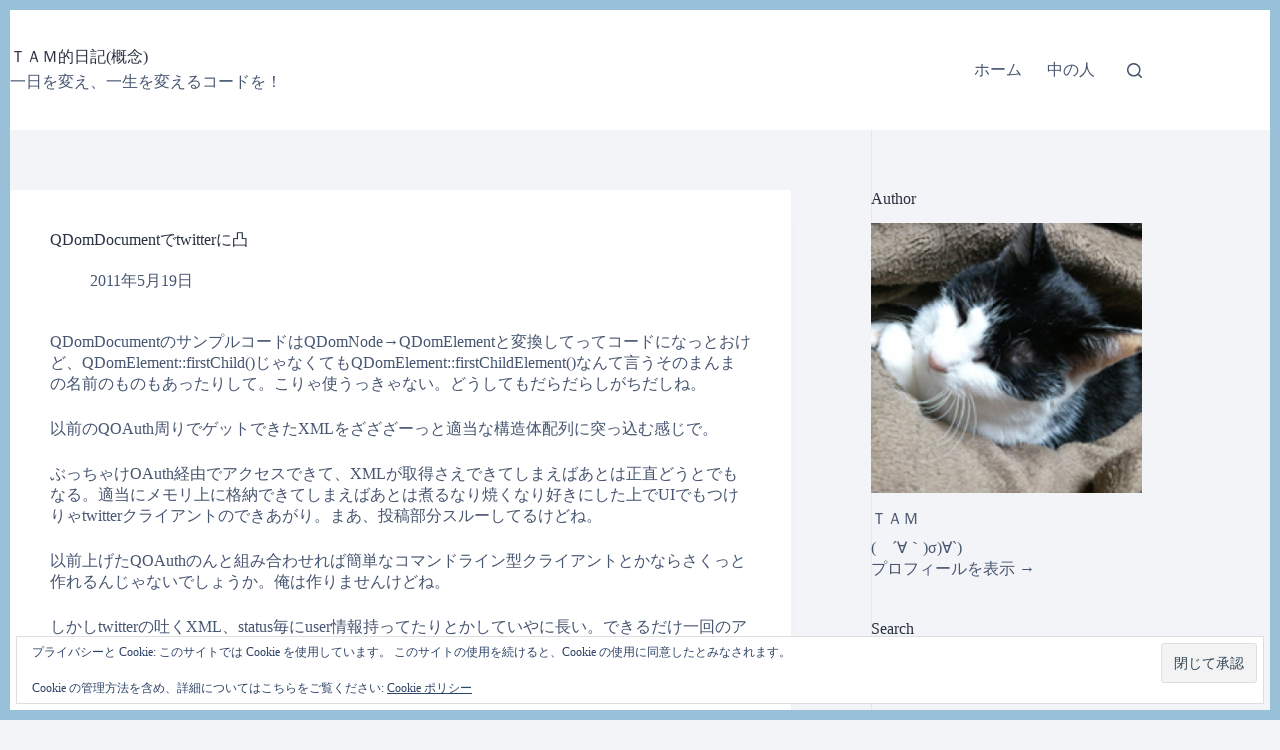

--- FILE ---
content_type: text/html; charset=UTF-8
request_url: https://nop.net-p.org/2011/05/19/qdomdocument%E3%81%A7twitter%E3%81%AB%E5%87%B8/
body_size: 25518
content:
<!doctype html>
<html lang="ja">
<head>
	
	<meta charset="UTF-8">
	<meta name="viewport" content="width=device-width, initial-scale=1, maximum-scale=5, viewport-fit=cover">
	<link rel="profile" href="https://gmpg.org/xfn/11">

	<title>QDomDocumentでtwitterに凸 &#8211; ＴＡＭ的日記(概念)</title>
<meta name='robots' content='max-image-preview:large' />
<link rel='dns-prefetch' href='//secure.gravatar.com' />
<link rel='dns-prefetch' href='//stats.wp.com' />
<link rel='dns-prefetch' href='//v0.wordpress.com' />
<link rel='dns-prefetch' href='//jetpack.wordpress.com' />
<link rel='dns-prefetch' href='//s0.wp.com' />
<link rel='dns-prefetch' href='//public-api.wordpress.com' />
<link rel='dns-prefetch' href='//0.gravatar.com' />
<link rel='dns-prefetch' href='//1.gravatar.com' />
<link rel='dns-prefetch' href='//2.gravatar.com' />
<link rel="alternate" type="application/rss+xml" title="ＴＡＭ的日記(概念) &raquo; フィード" href="https://nop.net-p.org/feed/" />
<link rel="alternate" type="application/rss+xml" title="ＴＡＭ的日記(概念) &raquo; コメントフィード" href="https://nop.net-p.org/comments/feed/" />
<link rel="alternate" type="application/rss+xml" title="ＴＡＭ的日記(概念) &raquo; QDomDocumentでtwitterに凸 のコメントのフィード" href="https://nop.net-p.org/2011/05/19/qdomdocument%e3%81%a7twitter%e3%81%ab%e5%87%b8/feed/" />
<link rel="alternate" title="oEmbed (JSON)" type="application/json+oembed" href="https://nop.net-p.org/wp-json/oembed/1.0/embed?url=https%3A%2F%2Fnop.net-p.org%2F2011%2F05%2F19%2Fqdomdocument%25e3%2581%25a7twitter%25e3%2581%25ab%25e5%2587%25b8%2F" />
<link rel="alternate" title="oEmbed (XML)" type="text/xml+oembed" href="https://nop.net-p.org/wp-json/oembed/1.0/embed?url=https%3A%2F%2Fnop.net-p.org%2F2011%2F05%2F19%2Fqdomdocument%25e3%2581%25a7twitter%25e3%2581%25ab%25e5%2587%25b8%2F&#038;format=xml" />
<style id='wp-img-auto-sizes-contain-inline-css'>
img:is([sizes=auto i],[sizes^="auto," i]){contain-intrinsic-size:3000px 1500px}
/*# sourceURL=wp-img-auto-sizes-contain-inline-css */
</style>
<link rel='stylesheet' id='blocksy-dynamic-global-css' href='https://nop.net-p.org/wp-content/uploads/blocksy/css/global.css?ver=18464' media='all' />
<link rel='stylesheet' id='wp-block-library-css' href='https://nop.net-p.org/wp-content/plugins/gutenberg/build/styles/block-library/style.min.css?ver=22.4.0' media='all' />
<style id='activitypub-extra-fields-style-inline-css'>
.activitypub-extra-fields{display:table;list-style:none;margin:0;padding:0;table-layout:fixed}.activitypub-extra-field{display:table-row;margin-bottom:0}.activitypub-extra-field dt{color:inherit;display:table-cell;font-weight:600;margin-bottom:0;padding-bottom:.5em;padding-right:10px;text-overflow:ellipsis;vertical-align:baseline;white-space:nowrap}.activitypub-extra-field dt:after{content:":"}.activitypub-extra-field dd{color:inherit;display:table-cell;margin-bottom:0;margin-left:0;padding-bottom:.5em;vertical-align:baseline;word-break:break-word}.activitypub-extra-field dd p{margin-bottom:.5em;margin-top:0}.activitypub-extra-field dd p:last-child{margin-bottom:0}.activitypub-extra-field dd a{color:inherit;text-decoration:underline}.activitypub-extra-field dd a:hover{text-decoration:none}.is-style-stacked .activitypub-extra-fields{display:block;table-layout:auto}.is-style-stacked .activitypub-extra-field{display:block;margin-bottom:1em}.is-style-stacked .activitypub-extra-field:last-child{margin-bottom:0}.is-style-stacked .activitypub-extra-field dt{display:block;margin-bottom:.25em;padding-bottom:0;padding-right:0;text-overflow:clip;white-space:normal}.is-style-stacked .activitypub-extra-field dt:after{content:none}.is-style-stacked .activitypub-extra-field dd{display:block;padding-bottom:0}.is-style-cards .activitypub-extra-fields{display:block;table-layout:auto}.is-style-cards .activitypub-extra-field{background:var(--wp--preset--color--base,#fff);border:1px solid var(--wp--preset--color--contrast-2,#ddd);border-radius:8px;box-shadow:0 1px 3px rgba(0,0,0,.05);display:block;margin-bottom:1em;padding:1em}.is-style-cards .activitypub-extra-field:last-child{margin-bottom:0}.is-style-cards .activitypub-extra-field dt{color:currentcolor;display:block;font-size:.9em;letter-spacing:.5px;margin-bottom:.5em;padding-bottom:0;padding-right:0;text-transform:uppercase;white-space:normal}.is-style-cards .activitypub-extra-field dt:after{content:none}.is-style-cards .activitypub-extra-field dd{display:block;font-size:1em;padding-bottom:0}.is-style-cards.has-background{background:transparent!important}.activitypub-extra-fields-block-wrapper.has-background .activitypub-extra-fields,.activitypub-extra-fields-block-wrapper.has-border .activitypub-extra-fields,.activitypub-extra-fields-block-wrapper.is-style-stacked.has-background .activitypub-extra-fields,.activitypub-extra-fields-block-wrapper.is-style-stacked.has-border .activitypub-extra-fields,.is-style-cards.has-background .activitypub-extra-fields{padding:1rem}.activitypub-extra-fields-block-wrapper.is-style-cards.has-background .activitypub-extra-fields,.activitypub-extra-fields-block-wrapper.is-style-cards.has-border .activitypub-extra-fields{padding:0}

/*# sourceURL=https://nop.net-p.org/wp-content/plugins/activitypub/build/extra-fields/style-index.css */
</style>
<style id='activitypub-follow-me-style-inline-css'>
body.modal-open{overflow:hidden}.activitypub-modal__overlay{align-items:center;background-color:rgba(0,0,0,.5);bottom:0;color:initial;display:flex;justify-content:center;left:0;padding:1rem;position:fixed;right:0;top:0;z-index:100000}.activitypub-modal__overlay.compact{align-items:flex-start;background-color:transparent;bottom:auto;justify-content:flex-start;left:auto;padding:0;position:absolute;right:auto;top:auto;z-index:100}.activitypub-modal__overlay[hidden]{display:none}.activitypub-modal__frame{animation:activitypub-modal-appear .2s ease-out;background-color:var(--wp--preset--color--white,#fff);border-radius:8px;box-shadow:0 5px 15px rgba(0,0,0,.3);display:flex;flex-direction:column;max-height:calc(100vh - 2rem);max-width:660px;overflow:hidden;width:100%}.compact .activitypub-modal__frame{box-shadow:0 2px 8px rgba(0,0,0,.1);max-height:300px;max-width:-moz-min-content;max-width:min-content;min-width:250px;width:auto}.activitypub-modal__header{align-items:center;border-bottom:1px solid var(--wp--preset--color--light-gray,#f0f0f0);display:flex;flex-shrink:0;justify-content:space-between;padding:2rem 2rem 1.5rem}.compact .activitypub-modal__header{display:none}.activitypub-modal__header .activitypub-modal__close{align-items:center;border:none;cursor:pointer;display:flex;justify-content:center;padding:.5rem;width:auto}.activitypub-modal__header .activitypub-modal__close:active{border:none;padding:.5rem}.activitypub-modal__title{font-size:130%;font-weight:600;line-height:1.4;margin:0!important}.activitypub-modal__content{overflow-y:auto}@keyframes activitypub-modal-appear{0%{opacity:0;transform:translateY(20px)}to{opacity:1;transform:translateY(0)}}.activitypub-follow-me-block-wrapper{display:block;margin:1rem 0;position:relative}.activitypub-follow-me-block-wrapper .activitypub-profile{padding:1rem 0}.activitypub-follow-me-block-wrapper .activitypub-profile__body{display:flex;flex-wrap:wrap}.activitypub-follow-me-block-wrapper .activitypub-profile__avatar{border-radius:50%;height:75px;margin-right:1rem;-o-object-fit:cover;object-fit:cover;width:75px}.activitypub-follow-me-block-wrapper .activitypub-profile__content{align-items:center;display:flex;flex:1;flex-wrap:wrap;justify-content:space-between;min-width:0}.activitypub-follow-me-block-wrapper .activitypub-profile__info{display:block;flex:1;min-width:0}.activitypub-follow-me-block-wrapper .activitypub-profile__name{font-size:1.25em;overflow:hidden;text-overflow:ellipsis;white-space:nowrap}.activitypub-follow-me-block-wrapper .activitypub-profile__handle,.activitypub-follow-me-block-wrapper .activitypub-profile__name{color:inherit;line-height:1.2;overflow:hidden;text-overflow:ellipsis;white-space:nowrap}.activitypub-follow-me-block-wrapper .activitypub-profile div.wp-block-button{align-items:center;display:flex;margin:0 0 0 1rem}.activitypub-follow-me-block-wrapper .activitypub-profile .wp-block-button__link{margin:0}.activitypub-follow-me-block-wrapper .activitypub-profile .is-small{font-size:.8rem;padding:.25rem .5rem}.activitypub-follow-me-block-wrapper .activitypub-profile .is-compact{font-size:.9rem;padding:.4rem .8rem}.activitypub-follow-me-block-wrapper:not(.is-style-button-only):not(.is-style-profile) .activitypub-profile__bio,.activitypub-follow-me-block-wrapper:not(.is-style-button-only):not(.is-style-profile) .activitypub-profile__stats{display:none}.activitypub-follow-me-block-wrapper.is-style-button-only .activitypub-profile{padding:0}.activitypub-follow-me-block-wrapper.is-style-button-only .activitypub-profile__body{display:block;padding:0}.activitypub-follow-me-block-wrapper.is-style-button-only .activitypub-profile__content{display:inline}.activitypub-follow-me-block-wrapper.is-style-button-only div.wp-block-button{display:inline-block;margin:0}.activitypub-follow-me-block-wrapper.is-style-button-only .activitypub-profile__avatar,.activitypub-follow-me-block-wrapper.is-style-button-only .activitypub-profile__bio,.activitypub-follow-me-block-wrapper.is-style-button-only .activitypub-profile__handle,.activitypub-follow-me-block-wrapper.is-style-button-only .activitypub-profile__name,.activitypub-follow-me-block-wrapper.is-style-button-only .activitypub-profile__stats{display:none}.activitypub-follow-me-block-wrapper.is-style-button-only div.wp-block-button.has-custom-width{display:block;max-width:none}.activitypub-follow-me-block-wrapper.is-style-button-only div.wp-block-button.has-custom-width .wp-block-button__link{justify-content:center;width:100%}.activitypub-follow-me-block-wrapper.is-style-button-only div.wp-block-button__width-25{width:calc(25% - var(--wp--style--block-gap, .5em)*.75)}.activitypub-follow-me-block-wrapper.is-style-button-only div.wp-block-button__width-50{width:calc(50% - var(--wp--style--block-gap, .5em)*.5)}.activitypub-follow-me-block-wrapper.is-style-button-only div.wp-block-button__width-75{width:calc(75% - var(--wp--style--block-gap, .5em)*.25)}.activitypub-follow-me-block-wrapper.is-style-button-only div.wp-block-button__width-100{width:100%}.activitypub-follow-me-block-wrapper.is-style-profile{border-radius:8px;box-shadow:0 2px 8px rgba(0,0,0,.1);overflow:hidden}.activitypub-follow-me-block-wrapper.is-style-profile .activitypub-profile,.activitypub-follow-me-block-wrapper.is-style-profile.has-background .activitypub-profile{padding:0}.activitypub-follow-me-block-wrapper.is-style-profile .activitypub-profile__header{background-color:#ccc;background-position:50%;background-size:cover;height:120px;width:100%}.activitypub-follow-me-block-wrapper.is-style-profile .activitypub-profile__body{padding:1rem}.activitypub-follow-me-block-wrapper.is-style-profile .activitypub-profile__avatar{height:64px;width:64px}.activitypub-follow-me-block-wrapper.is-style-profile .activitypub-profile__content{flex:1;min-width:0}.activitypub-follow-me-block-wrapper.is-style-profile .activitypub-profile__name{margin-bottom:.25rem}.activitypub-follow-me-block-wrapper.is-style-profile .activitypub-profile__bio{font-size:90%;line-height:1.4;margin-top:16px;width:100%}.activitypub-follow-me-block-wrapper.is-style-profile .activitypub-profile__bio p{margin:0 0 .5rem}.activitypub-follow-me-block-wrapper.is-style-profile .activitypub-profile__bio p:last-child{margin-bottom:0}.activitypub-follow-me-block-wrapper.is-style-profile .activitypub-profile__stats{display:flex;font-size:.9em;gap:16px;margin-top:1rem;width:100%}.activitypub-follow-me-block-wrapper.has-background .activitypub-profile,.activitypub-follow-me-block-wrapper.has-border .activitypub-profile{padding-left:1rem;padding-right:1rem}.activitypub-dialog__section{border-bottom:1px solid var(--wp--preset--color--light-gray,#f0f0f0);padding:1.5rem 2rem}.activitypub-dialog__section:last-child{border-bottom:none;padding-bottom:2rem}.activitypub-dialog__section h4{font-size:110%;margin-bottom:.5rem;margin-top:0}.activitypub-dialog__description{color:inherit;font-size:95%;margin-bottom:1rem}.activitypub-dialog__button-group{display:flex;margin-bottom:.5rem;width:100%}.activitypub-dialog__button-group input[type]{border:1px solid var(--wp--preset--color--gray,#e2e4e7);border-radius:4px 0 0 4px;flex:1;line-height:1;margin:0}.activitypub-dialog__button-group input[type]::-moz-placeholder{opacity:.5}.activitypub-dialog__button-group input[type]::placeholder{opacity:.5}.activitypub-dialog__button-group input[type][aria-invalid=true]{border-color:var(--wp--preset--color--vivid-red)}.activitypub-dialog__button-group button{border-radius:0 4px 4px 0!important;margin-left:-1px!important;min-width:22.5%;width:auto}.activitypub-dialog__error{color:var(--wp--preset--color--vivid-red);font-size:90%;margin-top:.5rem}

/*# sourceURL=https://nop.net-p.org/wp-content/plugins/activitypub/build/follow-me/style-index.css */
</style>
<style id='activitypub-followers-style-inline-css'>
button{border:none}.wp-block-activitypub-followers{font-family:-apple-system,BlinkMacSystemFont,Segoe UI,Roboto,Oxygen-Sans,Ubuntu,Cantarell,Helvetica Neue,sans-serif;margin:16px 0}.wp-block-activitypub-followers .wp-block-heading{border-bottom:1px solid;margin:0 0 16px;padding:0 0 8px}.wp-block-activitypub-followers .followers-pagination,.wp-block-activitypub-followers .wp-block-heading{border-color:var(--wp--preset--color--foreground,var(--wp--preset--color--primary,#e0e0e0))}.wp-block-activitypub-followers .followers-container{position:relative}.wp-block-activitypub-followers .followers-container .followers-list{list-style:none;margin:0;padding:0}.wp-block-activitypub-followers .followers-container .follower-item{margin:0 0 8px}.wp-block-activitypub-followers .followers-container .follower-item:last-child{margin-bottom:0}.wp-block-activitypub-followers .followers-container .follower-link{align-items:center;border:none;border-radius:8px;box-shadow:none;display:flex;padding:8px;transition:background-color .2s ease}.wp-block-activitypub-followers .followers-container .external-link-icon{height:16px;margin-left:8px;opacity:0;transition:opacity .2s ease;width:16px}.wp-block-activitypub-followers .followers-container .follower-link:focus,.wp-block-activitypub-followers .followers-container .follower-link:hover{background-color:var(--wp--preset--color--subtle-background,var(--wp--preset--color--accent-2,var(--wp--preset--color--tertiary,var(--wp--preset--color--secondary,#f0f0f0))));box-shadow:none;outline:none}.wp-block-activitypub-followers .followers-container .follower-link:focus .external-link-icon,.wp-block-activitypub-followers .followers-container .follower-link:hover .external-link-icon{opacity:1}.wp-block-activitypub-followers .followers-container .follower-avatar{border:1px solid #e0e0e0;border-radius:50%;height:48px;margin-right:16px;-o-object-fit:cover;object-fit:cover;width:48px}.wp-block-activitypub-followers .followers-container .follower-info{display:flex;flex:1;flex-direction:column;line-height:1.3;overflow:hidden}.wp-block-activitypub-followers .followers-container .follower-name{font-weight:600;margin-bottom:2px;overflow:hidden;text-overflow:ellipsis;white-space:nowrap}.wp-block-activitypub-followers .followers-container .follower-username{color:var(--wp--preset--color--very-dark-gray,#666);font-size:90%;overflow:hidden;text-overflow:ellipsis;white-space:nowrap}.wp-block-activitypub-followers .followers-container .followers-pagination{align-items:center;border-top-style:solid;border-top-width:1px;display:grid;grid-template-columns:1fr auto 1fr;margin-top:16px;padding-top:8px!important}.wp-block-activitypub-followers .followers-container .followers-pagination .pagination-info{color:var(--wp--preset--color--very-dark-gray,#666);font-size:90%;justify-self:center}.wp-block-activitypub-followers .followers-container .followers-pagination .pagination-next,.wp-block-activitypub-followers .followers-container .followers-pagination .pagination-previous{border:none;box-shadow:none;cursor:pointer;display:inline-block;font-size:90%;min-width:60px;padding:8px 0}.wp-block-activitypub-followers .followers-container .followers-pagination .pagination-next[hidden],.wp-block-activitypub-followers .followers-container .followers-pagination .pagination-previous[hidden]{display:none!important}.wp-block-activitypub-followers .followers-container .followers-pagination .pagination-next[aria-disabled=true],.wp-block-activitypub-followers .followers-container .followers-pagination .pagination-previous[aria-disabled=true]{cursor:not-allowed;opacity:.3;pointer-events:none;text-decoration:none}.wp-block-activitypub-followers .followers-container .followers-pagination .pagination-previous{justify-self:start;padding-right:8px}.wp-block-activitypub-followers .followers-container .followers-pagination .pagination-previous:before{content:"←"}.wp-block-activitypub-followers .followers-container .followers-pagination .pagination-next{justify-self:end;padding-left:8px;text-align:right}.wp-block-activitypub-followers .followers-container .followers-pagination .pagination-next:after{content:"→"}@media(max-width:480px){.wp-block-activitypub-followers .followers-container .followers-pagination{grid-template-columns:1fr 1fr}.wp-block-activitypub-followers .followers-container .followers-pagination .pagination-info{display:none}.wp-block-activitypub-followers .followers-container .followers-pagination .pagination-next,.wp-block-activitypub-followers .followers-container .followers-pagination .pagination-previous{align-items:center;font-size:100%;min-height:44px}}.wp-block-activitypub-followers .followers-container .followers-loading{align-items:center;background-color:hsla(0,0%,100%,.5);border-radius:8px;bottom:0;display:flex;justify-content:center;left:0;position:absolute;right:0;top:0}.wp-block-activitypub-followers .followers-container .followers-loading[aria-hidden=true]{display:none}.wp-block-activitypub-followers .followers-container .loading-spinner{animation:spin 1s ease-in-out infinite;border:3px solid color-mix(in srgb,var(--wp--preset--color--primary,#0073aa) 30%,transparent);border-radius:50%;border-top-color:var(--wp--preset--color--primary,#0073aa);height:40px;width:40px}@keyframes spin{to{transform:rotate(1turn)}}.wp-block-activitypub-followers.is-style-card:not(.block-editor-block-list__block){background-color:var(--wp--preset--color--white,#fff);border-radius:8px;box-shadow:0 2px 8px rgba(0,0,0,.1);box-sizing:border-box;padding:24px}@media(max-width:480px){.wp-block-activitypub-followers.is-style-card:not(.block-editor-block-list__block){margin-left:-12px;margin-right:-12px}}.wp-block-activitypub-followers.is-style-card:not(.block-editor-block-list__block) .wp-block-heading{border-bottom:none;margin-bottom:16px;text-align:center}.wp-block-activitypub-followers.is-style-card:not(.block-editor-block-list__block) .follower-link{border:1px solid #e0e0e0;margin-bottom:8px}.wp-block-activitypub-followers.is-style-card:not(.block-editor-block-list__block) .follower-link:focus,.wp-block-activitypub-followers.is-style-card:not(.block-editor-block-list__block) .follower-link:hover{border-color:#c7c7c7}.wp-block-activitypub-followers.is-style-card:not(.block-editor-block-list__block) .followers-pagination{border:none;padding-bottom:0!important}.wp-block-activitypub-followers.is-style-compact .follower-link{padding:4px}.wp-block-activitypub-followers.is-style-compact .follower-avatar{height:36px;margin-right:8px;width:36px}.wp-block-activitypub-followers.is-style-compact .follower-name{font-size:90%}.wp-block-activitypub-followers.is-style-compact .follower-username{font-size:80%}.wp-block-activitypub-followers.is-style-compact .followers-pagination{margin-top:8px;padding-top:4px}.wp-block-activitypub-followers.is-style-compact .followers-pagination .pagination-next,.wp-block-activitypub-followers.is-style-compact .followers-pagination .pagination-previous{font-size:80%;padding-bottom:4px;padding-top:4px}@media(max-width:480px){.wp-block-activitypub-followers.is-style-compact .followers-pagination .pagination-next,.wp-block-activitypub-followers.is-style-compact .followers-pagination .pagination-previous{font-size:100%}}.wp-block-activitypub-followers.is-style-compact .followers-pagination .pagination-info{font-size:80%}

/*# sourceURL=https://nop.net-p.org/wp-content/plugins/activitypub/build/followers/style-index.css */
</style>
<style id='activitypub-reactions-style-inline-css'>
body.modal-open{overflow:hidden}.activitypub-modal__overlay{align-items:center;background-color:rgba(0,0,0,.5);bottom:0;color:initial;display:flex;justify-content:center;left:0;padding:1rem;position:fixed;right:0;top:0;z-index:100000}.activitypub-modal__overlay.compact{align-items:flex-start;background-color:transparent;bottom:auto;justify-content:flex-start;left:auto;padding:0;position:absolute;right:auto;top:auto;z-index:100}.activitypub-modal__overlay[hidden]{display:none}.activitypub-modal__frame{animation:activitypub-modal-appear .2s ease-out;background-color:var(--wp--preset--color--white,#fff);border-radius:8px;box-shadow:0 5px 15px rgba(0,0,0,.3);display:flex;flex-direction:column;max-height:calc(100vh - 2rem);max-width:660px;overflow:hidden;width:100%}.compact .activitypub-modal__frame{box-shadow:0 2px 8px rgba(0,0,0,.1);max-height:300px;max-width:-moz-min-content;max-width:min-content;min-width:250px;width:auto}.activitypub-modal__header{align-items:center;border-bottom:1px solid var(--wp--preset--color--light-gray,#f0f0f0);display:flex;flex-shrink:0;justify-content:space-between;padding:2rem 2rem 1.5rem}.compact .activitypub-modal__header{display:none}.activitypub-modal__header .activitypub-modal__close{align-items:center;border:none;cursor:pointer;display:flex;justify-content:center;padding:.5rem;width:auto}.activitypub-modal__header .activitypub-modal__close:active{border:none;padding:.5rem}.activitypub-modal__title{font-size:130%;font-weight:600;line-height:1.4;margin:0!important}.activitypub-modal__content{overflow-y:auto}@keyframes activitypub-modal-appear{0%{opacity:0;transform:translateY(20px)}to{opacity:1;transform:translateY(0)}}.wp-block-activitypub-reactions{margin-bottom:2rem;margin-top:2rem;position:relative}.wp-block-activitypub-reactions.has-background,.wp-block-activitypub-reactions.has-border{box-sizing:border-box;padding:2rem}.wp-block-activitypub-reactions .activitypub-reactions{display:flex;flex-direction:column;flex-wrap:wrap}.wp-block-activitypub-reactions .reaction-group{align-items:center;display:flex;gap:.75rem;justify-content:flex-start;margin:.5em 0;position:relative;width:100%}@media(max-width:782px){.wp-block-activitypub-reactions .reaction-group:has(.reaction-avatars:not(:empty)){justify-content:space-between}}.wp-block-activitypub-reactions .reaction-group .reaction-avatars{align-items:center;display:flex;flex-direction:row;list-style:none;margin:0!important;padding:0}.wp-block-activitypub-reactions .reaction-group .reaction-avatars li{margin:0 -10px 0 0;padding:0;transition:transform .2s ease}.wp-block-activitypub-reactions .reaction-group .reaction-avatars li:not([hidden]):not(:has(~li:not([hidden]))){margin-right:0}.wp-block-activitypub-reactions .reaction-group .reaction-avatars li:hover{transform:translateY(-2px);z-index:2}.wp-block-activitypub-reactions .reaction-group .reaction-avatars li a{border-radius:50%;box-shadow:none;display:block;line-height:1;text-decoration:none}.wp-block-activitypub-reactions .reaction-group .reaction-avatar{max-height:32px;max-width:32px;overflow:hidden;-moz-force-broken-image-icon:1;border:.5px solid var(--wp--preset--color--contrast,hsla(0,0%,100%,.8));border-radius:50%;box-shadow:0 0 0 .5px hsla(0,0%,100%,.8),0 1px 3px rgba(0,0,0,.2);transition:transform .6s cubic-bezier(.34,1.56,.64,1);will-change:transform}.wp-block-activitypub-reactions .reaction-group .reaction-avatar:focus-visible,.wp-block-activitypub-reactions .reaction-group .reaction-avatar:hover{position:relative;transform:translateY(-5px);z-index:1}.wp-block-activitypub-reactions .reaction-group .reaction-label{align-items:center;background:none;border:none;border-radius:4px;color:currentcolor;display:flex;flex:0 0 auto;font-size:var(--wp--preset--font-size--small,.875rem);gap:.25rem;padding:.25rem .5rem;text-decoration:none;transition:background-color .2s ease;white-space:nowrap}.wp-block-activitypub-reactions .reaction-group .reaction-label:hover{background-color:rgba(0,0,0,.05);color:currentcolor}.wp-block-activitypub-reactions .reaction-group .reaction-label:focus:not(:disabled){box-shadow:none;outline:1px solid currentcolor;outline-offset:2px}.reactions-list{list-style:none;margin:0!important;padding:.5rem}.components-popover__content>.reactions-list{padding:0}.reactions-list .reaction-item{margin:0 0 .5rem}.reactions-list .reaction-item:last-child{margin-bottom:0}.reactions-list .reaction-item a{align-items:center;border-radius:4px;box-shadow:none;color:inherit;display:flex;gap:.75rem;padding:.5rem;text-decoration:none;transition:background-color .2s ease}.reactions-list .reaction-item a:hover{background-color:rgba(0,0,0,.03)}.reactions-list .reaction-item img{border:1px solid var(--wp--preset--color--light-gray,#f0f0f0);border-radius:50%;box-shadow:none;height:36px;width:36px}.reactions-list .reaction-item .reaction-name{font-size:var(--wp--preset--font-size--small,.875rem)}.activitypub-popover .components-popover__content{box-shadow:0 2px 8px rgba(0,0,0,.1);max-height:300px;max-width:-moz-min-content;max-width:min-content;min-width:250px;padding:.5rem;width:auto}.wp-block-activitypub-reactions.is-style-compact .wp-block-heading{margin-bottom:.5em}.wp-block-activitypub-reactions.is-style-compact .activitypub-reactions{display:inline-flex;flex-direction:row;flex-wrap:wrap;gap:.5em}.wp-block-activitypub-reactions.is-style-compact .reaction-group{display:inline-flex;margin:0;width:auto}

/*# sourceURL=https://nop.net-p.org/wp-content/plugins/activitypub/build/reactions/style-index.css */
</style>
<style id='activitypub-reply-style-inline-css'>
.activitypub-embed-container{min-height:100px;pointer-events:none;position:relative;-webkit-user-select:none;-moz-user-select:none;user-select:none}.activitypub-embed-loading{align-items:center;display:flex;justify-content:center}.activitypub-embed-container .wp-block-embed{pointer-events:none!important}.activitypub-embed-preview,.activitypub-embed-preview iframe{pointer-events:none}.activitypub-reply-display{margin:1em 0}.activitypub-reply-display p{margin:0}.activitypub-reply-display a{color:#2271b1;text-decoration:none}.activitypub-reply-display a:hover{color:#135e96;text-decoration:underline}.activitypub-embed{background:#fff;border:1px solid #e6e6e6;border-radius:12px;font-family:-apple-system,BlinkMacSystemFont,Segoe UI,Roboto,Helvetica,Arial,sans-serif;max-width:100%;padding:0}.activitypub-reply-block .activitypub-embed{margin:1em 0}.activitypub-embed-header{align-items:center;display:flex;gap:10px;padding:15px}.activitypub-embed-header img{border-radius:50%;height:48px;width:48px}.activitypub-embed-header-text{flex-grow:1}.activitypub-embed-header-text h2{color:#000;font-size:15px;font-weight:600;margin:0;padding:0}.activitypub-embed-header-text .ap-account{color:#687684;font-size:14px;text-decoration:none}.activitypub-embed-content{padding:0 15px 15px}.activitypub-embed-content .ap-title{color:#000;font-size:23px;font-weight:600;margin:0 0 10px;padding:0}.activitypub-embed-content .ap-subtitle{color:#000;font-size:15px;margin:0 0 15px}.activitypub-embed-content .ap-preview{border:1px solid #e6e6e6;border-radius:8px;box-sizing:border-box;display:grid;gap:2px;grid-template-columns:1fr 1fr;grid-template-rows:1fr 1fr;margin:1em 0 0;min-height:64px;overflow:hidden;position:relative;width:100%}.activitypub-embed-content .ap-preview img{border:0;box-sizing:border-box;display:block;height:100%;-o-object-fit:cover;object-fit:cover;overflow:hidden;position:relative;width:100%}.activitypub-embed-content .ap-preview audio,.activitypub-embed-content .ap-preview video{display:block;grid-column:1/span 2;max-width:100%}.activitypub-embed-content .ap-preview audio{width:100%}.activitypub-embed-content .ap-preview.layout-1{grid-template-columns:1fr;grid-template-rows:1fr}.activitypub-embed-content .ap-preview.layout-2{aspect-ratio:auto;grid-template-rows:1fr;height:auto}.activitypub-embed-content .ap-preview.layout-3>img:first-child{grid-row:span 2}.activitypub-embed-content .ap-preview-text{padding:15px}.activitypub-embed-meta{border-top:1px solid #e6e6e6;color:#687684;display:flex;font-size:13px;gap:15px;padding:15px}.activitypub-embed-meta .ap-stat{align-items:center;display:flex;gap:5px}@media only screen and (max-width:399px){.activitypub-embed-meta span.ap-stat{display:none!important}}.activitypub-embed-meta a.ap-stat{color:inherit;text-decoration:none}.activitypub-embed-meta strong{color:#000;font-weight:600}.activitypub-embed-meta .ap-stat-label{color:#687684}.wp-block-activitypub-reply .components-spinner{height:12px;margin-bottom:0;margin-top:0;width:12px}

/*# sourceURL=https://nop.net-p.org/wp-content/plugins/activitypub/build/reply/index.css */
</style>
<link rel='stylesheet' id='mediaelement-css' href='https://nop.net-p.org/wp-includes/js/mediaelement/mediaelementplayer-legacy.min.css?ver=4.2.17' media='all' />
<link rel='stylesheet' id='wp-mediaelement-css' href='https://nop.net-p.org/wp-includes/js/mediaelement/wp-mediaelement.min.css?ver=6.9' media='all' />
<style id='jetpack-sharing-buttons-style-inline-css'>
.jetpack-sharing-buttons__services-list{display:flex;flex-direction:row;flex-wrap:wrap;gap:0;list-style-type:none;margin:5px;padding:0}.jetpack-sharing-buttons__services-list.has-small-icon-size{font-size:12px}.jetpack-sharing-buttons__services-list.has-normal-icon-size{font-size:16px}.jetpack-sharing-buttons__services-list.has-large-icon-size{font-size:24px}.jetpack-sharing-buttons__services-list.has-huge-icon-size{font-size:36px}@media print{.jetpack-sharing-buttons__services-list{display:none!important}}.editor-styles-wrapper .wp-block-jetpack-sharing-buttons{gap:0;padding-inline-start:0}ul.jetpack-sharing-buttons__services-list.has-background{padding:1.25em 2.375em}
/*# sourceURL=https://nop.net-p.org/wp-content/plugins/jetpack/_inc/blocks/sharing-buttons/view.css */
</style>
<style id='global-styles-inline-css'>
:root{--wp--preset--aspect-ratio--square: 1;--wp--preset--aspect-ratio--4-3: 4/3;--wp--preset--aspect-ratio--3-4: 3/4;--wp--preset--aspect-ratio--3-2: 3/2;--wp--preset--aspect-ratio--2-3: 2/3;--wp--preset--aspect-ratio--16-9: 16/9;--wp--preset--aspect-ratio--9-16: 9/16;--wp--preset--color--black: #000000;--wp--preset--color--cyan-bluish-gray: #abb8c3;--wp--preset--color--white: #ffffff;--wp--preset--color--pale-pink: #f78da7;--wp--preset--color--vivid-red: #cf2e2e;--wp--preset--color--luminous-vivid-orange: #ff6900;--wp--preset--color--luminous-vivid-amber: #fcb900;--wp--preset--color--light-green-cyan: #7bdcb5;--wp--preset--color--vivid-green-cyan: #00d084;--wp--preset--color--pale-cyan-blue: #8ed1fc;--wp--preset--color--vivid-cyan-blue: #0693e3;--wp--preset--color--vivid-purple: #9b51e0;--wp--preset--color--palette-color-1: var(--theme-palette-color-1, #98c1d9);--wp--preset--color--palette-color-2: var(--theme-palette-color-2, #E84855);--wp--preset--color--palette-color-3: var(--theme-palette-color-3, #475671);--wp--preset--color--palette-color-4: var(--theme-palette-color-4, #293241);--wp--preset--color--palette-color-5: var(--theme-palette-color-5, #E7E9EF);--wp--preset--color--palette-color-6: var(--theme-palette-color-6, #f3f4f7);--wp--preset--color--palette-color-7: var(--theme-palette-color-7, #FBFBFC);--wp--preset--color--palette-color-8: var(--theme-palette-color-8, #ffffff);--wp--preset--gradient--vivid-cyan-blue-to-vivid-purple: linear-gradient(135deg,rgb(6,147,227) 0%,rgb(155,81,224) 100%);--wp--preset--gradient--light-green-cyan-to-vivid-green-cyan: linear-gradient(135deg,rgb(122,220,180) 0%,rgb(0,208,130) 100%);--wp--preset--gradient--luminous-vivid-amber-to-luminous-vivid-orange: linear-gradient(135deg,rgb(252,185,0) 0%,rgb(255,105,0) 100%);--wp--preset--gradient--luminous-vivid-orange-to-vivid-red: linear-gradient(135deg,rgb(255,105,0) 0%,rgb(207,46,46) 100%);--wp--preset--gradient--very-light-gray-to-cyan-bluish-gray: linear-gradient(135deg,rgb(238,238,238) 0%,rgb(169,184,195) 100%);--wp--preset--gradient--cool-to-warm-spectrum: linear-gradient(135deg,rgb(74,234,220) 0%,rgb(151,120,209) 20%,rgb(207,42,186) 40%,rgb(238,44,130) 60%,rgb(251,105,98) 80%,rgb(254,248,76) 100%);--wp--preset--gradient--blush-light-purple: linear-gradient(135deg,rgb(255,206,236) 0%,rgb(152,150,240) 100%);--wp--preset--gradient--blush-bordeaux: linear-gradient(135deg,rgb(254,205,165) 0%,rgb(254,45,45) 50%,rgb(107,0,62) 100%);--wp--preset--gradient--luminous-dusk: linear-gradient(135deg,rgb(255,203,112) 0%,rgb(199,81,192) 50%,rgb(65,88,208) 100%);--wp--preset--gradient--pale-ocean: linear-gradient(135deg,rgb(255,245,203) 0%,rgb(182,227,212) 50%,rgb(51,167,181) 100%);--wp--preset--gradient--electric-grass: linear-gradient(135deg,rgb(202,248,128) 0%,rgb(113,206,126) 100%);--wp--preset--gradient--midnight: linear-gradient(135deg,rgb(2,3,129) 0%,rgb(40,116,252) 100%);--wp--preset--gradient--juicy-peach: linear-gradient(to right, #ffecd2 0%, #fcb69f 100%);--wp--preset--gradient--young-passion: linear-gradient(to right, #ff8177 0%, #ff867a 0%, #ff8c7f 21%, #f99185 52%, #cf556c 78%, #b12a5b 100%);--wp--preset--gradient--true-sunset: linear-gradient(to right, #fa709a 0%, #fee140 100%);--wp--preset--gradient--morpheus-den: linear-gradient(to top, #30cfd0 0%, #330867 100%);--wp--preset--gradient--plum-plate: linear-gradient(135deg, #667eea 0%, #764ba2 100%);--wp--preset--gradient--aqua-splash: linear-gradient(15deg, #13547a 0%, #80d0c7 100%);--wp--preset--gradient--love-kiss: linear-gradient(to top, #ff0844 0%, #ffb199 100%);--wp--preset--gradient--new-retrowave: linear-gradient(to top, #3b41c5 0%, #a981bb 49%, #ffc8a9 100%);--wp--preset--gradient--plum-bath: linear-gradient(to top, #cc208e 0%, #6713d2 100%);--wp--preset--gradient--high-flight: linear-gradient(to right, #0acffe 0%, #495aff 100%);--wp--preset--gradient--teen-party: linear-gradient(-225deg, #FF057C 0%, #8D0B93 50%, #321575 100%);--wp--preset--gradient--fabled-sunset: linear-gradient(-225deg, #231557 0%, #44107A 29%, #FF1361 67%, #FFF800 100%);--wp--preset--gradient--arielle-smile: radial-gradient(circle 248px at center, #16d9e3 0%, #30c7ec 47%, #46aef7 100%);--wp--preset--gradient--itmeo-branding: linear-gradient(180deg, #2af598 0%, #009efd 100%);--wp--preset--gradient--deep-blue: linear-gradient(to right, #6a11cb 0%, #2575fc 100%);--wp--preset--gradient--strong-bliss: linear-gradient(to right, #f78ca0 0%, #f9748f 19%, #fd868c 60%, #fe9a8b 100%);--wp--preset--gradient--sweet-period: linear-gradient(to top, #3f51b1 0%, #5a55ae 13%, #7b5fac 25%, #8f6aae 38%, #a86aa4 50%, #cc6b8e 62%, #f18271 75%, #f3a469 87%, #f7c978 100%);--wp--preset--gradient--purple-division: linear-gradient(to top, #7028e4 0%, #e5b2ca 100%);--wp--preset--gradient--cold-evening: linear-gradient(to top, #0c3483 0%, #a2b6df 100%, #6b8cce 100%, #a2b6df 100%);--wp--preset--gradient--mountain-rock: linear-gradient(to right, #868f96 0%, #596164 100%);--wp--preset--gradient--desert-hump: linear-gradient(to top, #c79081 0%, #dfa579 100%);--wp--preset--gradient--ethernal-constance: linear-gradient(to top, #09203f 0%, #537895 100%);--wp--preset--gradient--happy-memories: linear-gradient(-60deg, #ff5858 0%, #f09819 100%);--wp--preset--gradient--grown-early: linear-gradient(to top, #0ba360 0%, #3cba92 100%);--wp--preset--gradient--morning-salad: linear-gradient(-225deg, #B7F8DB 0%, #50A7C2 100%);--wp--preset--gradient--night-call: linear-gradient(-225deg, #AC32E4 0%, #7918F2 48%, #4801FF 100%);--wp--preset--gradient--mind-crawl: linear-gradient(-225deg, #473B7B 0%, #3584A7 51%, #30D2BE 100%);--wp--preset--gradient--angel-care: linear-gradient(-225deg, #FFE29F 0%, #FFA99F 48%, #FF719A 100%);--wp--preset--gradient--juicy-cake: linear-gradient(to top, #e14fad 0%, #f9d423 100%);--wp--preset--gradient--rich-metal: linear-gradient(to right, #d7d2cc 0%, #304352 100%);--wp--preset--gradient--mole-hall: linear-gradient(-20deg, #616161 0%, #9bc5c3 100%);--wp--preset--gradient--cloudy-knoxville: linear-gradient(120deg, #fdfbfb 0%, #ebedee 100%);--wp--preset--gradient--soft-grass: linear-gradient(to top, #c1dfc4 0%, #deecdd 100%);--wp--preset--gradient--saint-petersburg: linear-gradient(135deg, #f5f7fa 0%, #c3cfe2 100%);--wp--preset--gradient--everlasting-sky: linear-gradient(135deg, #fdfcfb 0%, #e2d1c3 100%);--wp--preset--gradient--kind-steel: linear-gradient(-20deg, #e9defa 0%, #fbfcdb 100%);--wp--preset--gradient--over-sun: linear-gradient(60deg, #abecd6 0%, #fbed96 100%);--wp--preset--gradient--premium-white: linear-gradient(to top, #d5d4d0 0%, #d5d4d0 1%, #eeeeec 31%, #efeeec 75%, #e9e9e7 100%);--wp--preset--gradient--clean-mirror: linear-gradient(45deg, #93a5cf 0%, #e4efe9 100%);--wp--preset--gradient--wild-apple: linear-gradient(to top, #d299c2 0%, #fef9d7 100%);--wp--preset--gradient--snow-again: linear-gradient(to top, #e6e9f0 0%, #eef1f5 100%);--wp--preset--gradient--confident-cloud: linear-gradient(to top, #dad4ec 0%, #dad4ec 1%, #f3e7e9 100%);--wp--preset--gradient--glass-water: linear-gradient(to top, #dfe9f3 0%, white 100%);--wp--preset--gradient--perfect-white: linear-gradient(-225deg, #E3FDF5 0%, #FFE6FA 100%);--wp--preset--font-size--small: 13px;--wp--preset--font-size--medium: 20px;--wp--preset--font-size--large: clamp(22px, 1.375rem + ((1vw - 3.2px) * 0.625), 30px);--wp--preset--font-size--x-large: clamp(30px, 1.875rem + ((1vw - 3.2px) * 1.563), 50px);--wp--preset--font-size--xx-large: clamp(45px, 2.813rem + ((1vw - 3.2px) * 2.734), 80px);--wp--preset--spacing--20: 0.44rem;--wp--preset--spacing--30: 0.67rem;--wp--preset--spacing--40: 1rem;--wp--preset--spacing--50: 1.5rem;--wp--preset--spacing--60: 2.25rem;--wp--preset--spacing--70: 3.38rem;--wp--preset--spacing--80: 5.06rem;--wp--preset--shadow--natural: 6px 6px 9px rgba(0, 0, 0, 0.2);--wp--preset--shadow--deep: 12px 12px 50px rgba(0, 0, 0, 0.4);--wp--preset--shadow--sharp: 6px 6px 0px rgba(0, 0, 0, 0.2);--wp--preset--shadow--outlined: 6px 6px 0px -3px rgb(255, 255, 255), 6px 6px rgb(0, 0, 0);--wp--preset--shadow--crisp: 6px 6px 0px rgb(0, 0, 0);}:root { --wp--style--global--content-size: var(--theme-block-max-width);--wp--style--global--wide-size: var(--theme-block-wide-max-width); }:where(body) { margin: 0; }.wp-site-blocks > .alignleft { float: left; margin-right: 2em; }.wp-site-blocks > .alignright { float: right; margin-left: 2em; }.wp-site-blocks > .aligncenter { justify-content: center; margin-left: auto; margin-right: auto; }:where(.wp-site-blocks) > * { margin-block-start: var(--theme-content-spacing); margin-block-end: 0; }:where(.wp-site-blocks) > :first-child { margin-block-start: 0; }:where(.wp-site-blocks) > :last-child { margin-block-end: 0; }:root { --wp--style--block-gap: var(--theme-content-spacing); }:root :where(.is-layout-flow) > :first-child{margin-block-start: 0;}:root :where(.is-layout-flow) > :last-child{margin-block-end: 0;}:root :where(.is-layout-flow) > *{margin-block-start: var(--theme-content-spacing);margin-block-end: 0;}:root :where(.is-layout-constrained) > :first-child{margin-block-start: 0;}:root :where(.is-layout-constrained) > :last-child{margin-block-end: 0;}:root :where(.is-layout-constrained) > *{margin-block-start: var(--theme-content-spacing);margin-block-end: 0;}:root :where(.is-layout-flex){gap: var(--theme-content-spacing);}:root :where(.is-layout-grid){gap: var(--theme-content-spacing);}.is-layout-flow > .alignleft{float: left;margin-inline-start: 0;margin-inline-end: 2em;}.is-layout-flow > .alignright{float: right;margin-inline-start: 2em;margin-inline-end: 0;}.is-layout-flow > .aligncenter{margin-left: auto !important;margin-right: auto !important;}.is-layout-constrained > .alignleft{float: left;margin-inline-start: 0;margin-inline-end: 2em;}.is-layout-constrained > .alignright{float: right;margin-inline-start: 2em;margin-inline-end: 0;}.is-layout-constrained > .aligncenter{margin-left: auto !important;margin-right: auto !important;}.is-layout-constrained > :where(:not(.alignleft):not(.alignright):not(.alignfull)){max-width: var(--wp--style--global--content-size);margin-left: auto !important;margin-right: auto !important;}.is-layout-constrained > .alignwide{max-width: var(--wp--style--global--wide-size);}body .is-layout-flex{display: flex;}.is-layout-flex{flex-wrap: wrap;align-items: center;}.is-layout-flex > :is(*, div){margin: 0;}body .is-layout-grid{display: grid;}.is-layout-grid > :is(*, div){margin: 0;}body{padding-top: 0px;padding-right: 0px;padding-bottom: 0px;padding-left: 0px;}:root :where(.wp-element-button, .wp-block-button__link){font-style: inherit;font-weight: inherit;letter-spacing: inherit;text-transform: inherit;}.has-black-color{color: var(--wp--preset--color--black) !important;}.has-cyan-bluish-gray-color{color: var(--wp--preset--color--cyan-bluish-gray) !important;}.has-white-color{color: var(--wp--preset--color--white) !important;}.has-pale-pink-color{color: var(--wp--preset--color--pale-pink) !important;}.has-vivid-red-color{color: var(--wp--preset--color--vivid-red) !important;}.has-luminous-vivid-orange-color{color: var(--wp--preset--color--luminous-vivid-orange) !important;}.has-luminous-vivid-amber-color{color: var(--wp--preset--color--luminous-vivid-amber) !important;}.has-light-green-cyan-color{color: var(--wp--preset--color--light-green-cyan) !important;}.has-vivid-green-cyan-color{color: var(--wp--preset--color--vivid-green-cyan) !important;}.has-pale-cyan-blue-color{color: var(--wp--preset--color--pale-cyan-blue) !important;}.has-vivid-cyan-blue-color{color: var(--wp--preset--color--vivid-cyan-blue) !important;}.has-vivid-purple-color{color: var(--wp--preset--color--vivid-purple) !important;}.has-palette-color-1-color{color: var(--wp--preset--color--palette-color-1) !important;}.has-palette-color-2-color{color: var(--wp--preset--color--palette-color-2) !important;}.has-palette-color-3-color{color: var(--wp--preset--color--palette-color-3) !important;}.has-palette-color-4-color{color: var(--wp--preset--color--palette-color-4) !important;}.has-palette-color-5-color{color: var(--wp--preset--color--palette-color-5) !important;}.has-palette-color-6-color{color: var(--wp--preset--color--palette-color-6) !important;}.has-palette-color-7-color{color: var(--wp--preset--color--palette-color-7) !important;}.has-palette-color-8-color{color: var(--wp--preset--color--palette-color-8) !important;}.has-black-background-color{background-color: var(--wp--preset--color--black) !important;}.has-cyan-bluish-gray-background-color{background-color: var(--wp--preset--color--cyan-bluish-gray) !important;}.has-white-background-color{background-color: var(--wp--preset--color--white) !important;}.has-pale-pink-background-color{background-color: var(--wp--preset--color--pale-pink) !important;}.has-vivid-red-background-color{background-color: var(--wp--preset--color--vivid-red) !important;}.has-luminous-vivid-orange-background-color{background-color: var(--wp--preset--color--luminous-vivid-orange) !important;}.has-luminous-vivid-amber-background-color{background-color: var(--wp--preset--color--luminous-vivid-amber) !important;}.has-light-green-cyan-background-color{background-color: var(--wp--preset--color--light-green-cyan) !important;}.has-vivid-green-cyan-background-color{background-color: var(--wp--preset--color--vivid-green-cyan) !important;}.has-pale-cyan-blue-background-color{background-color: var(--wp--preset--color--pale-cyan-blue) !important;}.has-vivid-cyan-blue-background-color{background-color: var(--wp--preset--color--vivid-cyan-blue) !important;}.has-vivid-purple-background-color{background-color: var(--wp--preset--color--vivid-purple) !important;}.has-palette-color-1-background-color{background-color: var(--wp--preset--color--palette-color-1) !important;}.has-palette-color-2-background-color{background-color: var(--wp--preset--color--palette-color-2) !important;}.has-palette-color-3-background-color{background-color: var(--wp--preset--color--palette-color-3) !important;}.has-palette-color-4-background-color{background-color: var(--wp--preset--color--palette-color-4) !important;}.has-palette-color-5-background-color{background-color: var(--wp--preset--color--palette-color-5) !important;}.has-palette-color-6-background-color{background-color: var(--wp--preset--color--palette-color-6) !important;}.has-palette-color-7-background-color{background-color: var(--wp--preset--color--palette-color-7) !important;}.has-palette-color-8-background-color{background-color: var(--wp--preset--color--palette-color-8) !important;}.has-black-border-color{border-color: var(--wp--preset--color--black) !important;}.has-cyan-bluish-gray-border-color{border-color: var(--wp--preset--color--cyan-bluish-gray) !important;}.has-white-border-color{border-color: var(--wp--preset--color--white) !important;}.has-pale-pink-border-color{border-color: var(--wp--preset--color--pale-pink) !important;}.has-vivid-red-border-color{border-color: var(--wp--preset--color--vivid-red) !important;}.has-luminous-vivid-orange-border-color{border-color: var(--wp--preset--color--luminous-vivid-orange) !important;}.has-luminous-vivid-amber-border-color{border-color: var(--wp--preset--color--luminous-vivid-amber) !important;}.has-light-green-cyan-border-color{border-color: var(--wp--preset--color--light-green-cyan) !important;}.has-vivid-green-cyan-border-color{border-color: var(--wp--preset--color--vivid-green-cyan) !important;}.has-pale-cyan-blue-border-color{border-color: var(--wp--preset--color--pale-cyan-blue) !important;}.has-vivid-cyan-blue-border-color{border-color: var(--wp--preset--color--vivid-cyan-blue) !important;}.has-vivid-purple-border-color{border-color: var(--wp--preset--color--vivid-purple) !important;}.has-palette-color-1-border-color{border-color: var(--wp--preset--color--palette-color-1) !important;}.has-palette-color-2-border-color{border-color: var(--wp--preset--color--palette-color-2) !important;}.has-palette-color-3-border-color{border-color: var(--wp--preset--color--palette-color-3) !important;}.has-palette-color-4-border-color{border-color: var(--wp--preset--color--palette-color-4) !important;}.has-palette-color-5-border-color{border-color: var(--wp--preset--color--palette-color-5) !important;}.has-palette-color-6-border-color{border-color: var(--wp--preset--color--palette-color-6) !important;}.has-palette-color-7-border-color{border-color: var(--wp--preset--color--palette-color-7) !important;}.has-palette-color-8-border-color{border-color: var(--wp--preset--color--palette-color-8) !important;}.has-vivid-cyan-blue-to-vivid-purple-gradient-background{background: var(--wp--preset--gradient--vivid-cyan-blue-to-vivid-purple) !important;}.has-light-green-cyan-to-vivid-green-cyan-gradient-background{background: var(--wp--preset--gradient--light-green-cyan-to-vivid-green-cyan) !important;}.has-luminous-vivid-amber-to-luminous-vivid-orange-gradient-background{background: var(--wp--preset--gradient--luminous-vivid-amber-to-luminous-vivid-orange) !important;}.has-luminous-vivid-orange-to-vivid-red-gradient-background{background: var(--wp--preset--gradient--luminous-vivid-orange-to-vivid-red) !important;}.has-very-light-gray-to-cyan-bluish-gray-gradient-background{background: var(--wp--preset--gradient--very-light-gray-to-cyan-bluish-gray) !important;}.has-cool-to-warm-spectrum-gradient-background{background: var(--wp--preset--gradient--cool-to-warm-spectrum) !important;}.has-blush-light-purple-gradient-background{background: var(--wp--preset--gradient--blush-light-purple) !important;}.has-blush-bordeaux-gradient-background{background: var(--wp--preset--gradient--blush-bordeaux) !important;}.has-luminous-dusk-gradient-background{background: var(--wp--preset--gradient--luminous-dusk) !important;}.has-pale-ocean-gradient-background{background: var(--wp--preset--gradient--pale-ocean) !important;}.has-electric-grass-gradient-background{background: var(--wp--preset--gradient--electric-grass) !important;}.has-midnight-gradient-background{background: var(--wp--preset--gradient--midnight) !important;}.has-juicy-peach-gradient-background{background: var(--wp--preset--gradient--juicy-peach) !important;}.has-young-passion-gradient-background{background: var(--wp--preset--gradient--young-passion) !important;}.has-true-sunset-gradient-background{background: var(--wp--preset--gradient--true-sunset) !important;}.has-morpheus-den-gradient-background{background: var(--wp--preset--gradient--morpheus-den) !important;}.has-plum-plate-gradient-background{background: var(--wp--preset--gradient--plum-plate) !important;}.has-aqua-splash-gradient-background{background: var(--wp--preset--gradient--aqua-splash) !important;}.has-love-kiss-gradient-background{background: var(--wp--preset--gradient--love-kiss) !important;}.has-new-retrowave-gradient-background{background: var(--wp--preset--gradient--new-retrowave) !important;}.has-plum-bath-gradient-background{background: var(--wp--preset--gradient--plum-bath) !important;}.has-high-flight-gradient-background{background: var(--wp--preset--gradient--high-flight) !important;}.has-teen-party-gradient-background{background: var(--wp--preset--gradient--teen-party) !important;}.has-fabled-sunset-gradient-background{background: var(--wp--preset--gradient--fabled-sunset) !important;}.has-arielle-smile-gradient-background{background: var(--wp--preset--gradient--arielle-smile) !important;}.has-itmeo-branding-gradient-background{background: var(--wp--preset--gradient--itmeo-branding) !important;}.has-deep-blue-gradient-background{background: var(--wp--preset--gradient--deep-blue) !important;}.has-strong-bliss-gradient-background{background: var(--wp--preset--gradient--strong-bliss) !important;}.has-sweet-period-gradient-background{background: var(--wp--preset--gradient--sweet-period) !important;}.has-purple-division-gradient-background{background: var(--wp--preset--gradient--purple-division) !important;}.has-cold-evening-gradient-background{background: var(--wp--preset--gradient--cold-evening) !important;}.has-mountain-rock-gradient-background{background: var(--wp--preset--gradient--mountain-rock) !important;}.has-desert-hump-gradient-background{background: var(--wp--preset--gradient--desert-hump) !important;}.has-ethernal-constance-gradient-background{background: var(--wp--preset--gradient--ethernal-constance) !important;}.has-happy-memories-gradient-background{background: var(--wp--preset--gradient--happy-memories) !important;}.has-grown-early-gradient-background{background: var(--wp--preset--gradient--grown-early) !important;}.has-morning-salad-gradient-background{background: var(--wp--preset--gradient--morning-salad) !important;}.has-night-call-gradient-background{background: var(--wp--preset--gradient--night-call) !important;}.has-mind-crawl-gradient-background{background: var(--wp--preset--gradient--mind-crawl) !important;}.has-angel-care-gradient-background{background: var(--wp--preset--gradient--angel-care) !important;}.has-juicy-cake-gradient-background{background: var(--wp--preset--gradient--juicy-cake) !important;}.has-rich-metal-gradient-background{background: var(--wp--preset--gradient--rich-metal) !important;}.has-mole-hall-gradient-background{background: var(--wp--preset--gradient--mole-hall) !important;}.has-cloudy-knoxville-gradient-background{background: var(--wp--preset--gradient--cloudy-knoxville) !important;}.has-soft-grass-gradient-background{background: var(--wp--preset--gradient--soft-grass) !important;}.has-saint-petersburg-gradient-background{background: var(--wp--preset--gradient--saint-petersburg) !important;}.has-everlasting-sky-gradient-background{background: var(--wp--preset--gradient--everlasting-sky) !important;}.has-kind-steel-gradient-background{background: var(--wp--preset--gradient--kind-steel) !important;}.has-over-sun-gradient-background{background: var(--wp--preset--gradient--over-sun) !important;}.has-premium-white-gradient-background{background: var(--wp--preset--gradient--premium-white) !important;}.has-clean-mirror-gradient-background{background: var(--wp--preset--gradient--clean-mirror) !important;}.has-wild-apple-gradient-background{background: var(--wp--preset--gradient--wild-apple) !important;}.has-snow-again-gradient-background{background: var(--wp--preset--gradient--snow-again) !important;}.has-confident-cloud-gradient-background{background: var(--wp--preset--gradient--confident-cloud) !important;}.has-glass-water-gradient-background{background: var(--wp--preset--gradient--glass-water) !important;}.has-perfect-white-gradient-background{background: var(--wp--preset--gradient--perfect-white) !important;}.has-small-font-size{font-size: var(--wp--preset--font-size--small) !important;}.has-medium-font-size{font-size: var(--wp--preset--font-size--medium) !important;}.has-large-font-size{font-size: var(--wp--preset--font-size--large) !important;}.has-x-large-font-size{font-size: var(--wp--preset--font-size--x-large) !important;}.has-xx-large-font-size{font-size: var(--wp--preset--font-size--xx-large) !important;}
:root :where(.wp-block-pullquote){font-size: clamp(0.984em, 0.984rem + ((1vw - 0.2em) * 0.645), 1.5em);line-height: 1.6;}
/*# sourceURL=global-styles-inline-css */
</style>
<link rel='stylesheet' id='super-rss-reader-css' href='https://nop.net-p.org/wp-content/plugins/super-rss-reader/public/css/style.min.css?ver=5.4' media='all' />
<link rel='stylesheet' id='ct-main-styles-css' href='https://nop.net-p.org/wp-content/themes/blocksy/static/bundle/main.min.css?ver=2.1.25' media='all' />
<link rel='stylesheet' id='ct-page-title-styles-css' href='https://nop.net-p.org/wp-content/themes/blocksy/static/bundle/page-title.min.css?ver=2.1.25' media='all' />
<link rel='stylesheet' id='ct-sidebar-styles-css' href='https://nop.net-p.org/wp-content/themes/blocksy/static/bundle/sidebar.min.css?ver=2.1.25' media='all' />
<link rel='stylesheet' id='ct-comments-styles-css' href='https://nop.net-p.org/wp-content/themes/blocksy/static/bundle/comments.min.css?ver=2.1.25' media='all' />
<link rel='stylesheet' id='sharedaddy-css' href='https://nop.net-p.org/wp-content/plugins/jetpack/modules/sharedaddy/sharing.css?ver=15.4' media='all' />
<link rel='stylesheet' id='social-logos-css' href='https://nop.net-p.org/wp-content/plugins/jetpack/_inc/social-logos/social-logos.min.css?ver=15.4' media='all' />
<script src="https://nop.net-p.org/wp-includes/js/jquery/jquery.min.js?ver=3.7.1" id="jquery-core-js"></script>
<script src="https://nop.net-p.org/wp-includes/js/jquery/jquery-migrate.min.js?ver=3.4.1" id="jquery-migrate-js"></script>
<script src="https://nop.net-p.org/wp-content/plugins/super-rss-reader/public/js/jquery.easy-ticker.min.js?ver=5.4" id="jquery-easy-ticker-js"></script>
<script src="https://nop.net-p.org/wp-content/plugins/super-rss-reader/public/js/script.min.js?ver=5.4" id="super-rss-reader-js"></script>
<link rel="https://api.w.org/" href="https://nop.net-p.org/wp-json/" /><link rel="alternate" title="JSON" type="application/json" href="https://nop.net-p.org/wp-json/wp/v2/posts/254" /><link rel="EditURI" type="application/rsd+xml" title="RSD" href="https://nop.net-p.org/xmlrpc.php?rsd" />
<meta name="generator" content="WordPress 6.9" />
<link rel="canonical" href="https://nop.net-p.org/2011/05/19/qdomdocument%e3%81%a7twitter%e3%81%ab%e5%87%b8/" />
<link rel='shortlink' href='https://wp.me/p1wjSV-46' />
	<style>img#wpstats{display:none}</style>
		<meta property="fediverse:creator" name="fediverse:creator" content="tamra@nop.net-p.org" />
<link rel="friends-base-url" href="https://nop.net-p.org/wp-json/friends/v1" />
<noscript><link rel='stylesheet' href='https://nop.net-p.org/wp-content/themes/blocksy/static/bundle/no-scripts.min.css' type='text/css'></noscript>

<link rel="alternate" title="ActivityPub (JSON)" type="application/activity+json" href="https://nop.net-p.org/2011/05/19/qdomdocument%e3%81%a7twitter%e3%81%ab%e5%87%b8/" />

<!-- Jetpack Open Graph Tags -->
<meta property="og:type" content="article" />
<meta property="og:title" content="QDomDocumentでtwitterに凸" />
<meta property="og:url" content="https://nop.net-p.org/2011/05/19/qdomdocument%e3%81%a7twitter%e3%81%ab%e5%87%b8/" />
<meta property="og:description" content="QDomDocumentのサンプルコードはQDomNode→QDomElementと変換してってコードになっと&hellip;" />
<meta property="article:published_time" content="2011-05-18T06:34:31+00:00" />
<meta property="article:modified_time" content="2025-05-12T11:05:58+00:00" />
<meta property="og:site_name" content="ＴＡＭ的日記(概念)" />
<meta property="og:image" content="https://s0.wp.com/i/blank.jpg" />
<meta property="og:image:width" content="200" />
<meta property="og:image:height" content="200" />
<meta property="og:image:alt" content="" />
<meta property="og:locale" content="ja_JP" />
<meta name="twitter:site" content="@tamra_t" />
<meta name="twitter:text:title" content="QDomDocumentでtwitterに凸" />
<meta name="twitter:card" content="summary" />

<!-- End Jetpack Open Graph Tags -->
	</head>


<body class="wp-singular post-template-default single single-post postid-254 single-format-standard wp-embed-responsive wp-theme-blocksy" data-link="type-2" data-frame="default" data-prefix="single_blog_post" data-header="type-1" data-footer="type-1" itemscope="itemscope" itemtype="https://schema.org/Blog">

<a class="skip-link screen-reader-text" href="#main">コンテンツへスキップ</a><div class="ct-drawer-canvas" data-location="start">
		<div id="search-modal" class="ct-panel" data-behaviour="modal" role="dialog" aria-label="Search modal" inert>
			<div class="ct-panel-actions">
				<button class="ct-toggle-close" data-type="type-1" aria-label="Close search modal">
					<svg class="ct-icon" width="12" height="12" viewBox="0 0 15 15"><path d="M1 15a1 1 0 01-.71-.29 1 1 0 010-1.41l5.8-5.8-5.8-5.8A1 1 0 011.7.29l5.8 5.8 5.8-5.8a1 1 0 011.41 1.41l-5.8 5.8 5.8 5.8a1 1 0 01-1.41 1.41l-5.8-5.8-5.8 5.8A1 1 0 011 15z"/></svg>				</button>
			</div>

			<div class="ct-panel-content">
				

<form role="search" method="get" class="ct-search-form"  action="https://nop.net-p.org/" aria-haspopup="listbox" data-live-results="thumbs">

	<input
		type="search" class="modal-field"		placeholder="検索"
		value=""
		name="s"
		autocomplete="off"
		title="検索..."
		aria-label="検索..."
			>

	<div class="ct-search-form-controls">
		
		<button type="submit" class="wp-element-button" data-button="icon" aria-label="検索ボタン">
			<svg class="ct-icon ct-search-button-content" aria-hidden="true" width="15" height="15" viewBox="0 0 15 15"><path d="M14.8,13.7L12,11c0.9-1.2,1.5-2.6,1.5-4.2c0-3.7-3-6.8-6.8-6.8S0,3,0,6.8s3,6.8,6.8,6.8c1.6,0,3.1-0.6,4.2-1.5l2.8,2.8c0.1,0.1,0.3,0.2,0.5,0.2s0.4-0.1,0.5-0.2C15.1,14.5,15.1,14,14.8,13.7z M1.5,6.8c0-2.9,2.4-5.2,5.2-5.2S12,3.9,12,6.8S9.6,12,6.8,12S1.5,9.6,1.5,6.8z"/></svg>
			<span class="ct-ajax-loader">
				<svg viewBox="0 0 24 24">
					<circle cx="12" cy="12" r="10" opacity="0.2" fill="none" stroke="currentColor" stroke-miterlimit="10" stroke-width="2"/>

					<path d="m12,2c5.52,0,10,4.48,10,10" fill="none" stroke="currentColor" stroke-linecap="round" stroke-miterlimit="10" stroke-width="2">
						<animateTransform
							attributeName="transform"
							attributeType="XML"
							type="rotate"
							dur="0.6s"
							from="0 12 12"
							to="360 12 12"
							repeatCount="indefinite"
						/>
					</path>
				</svg>
			</span>
		</button>

		
					<input type="hidden" name="ct_post_type" value="post:page">
		
		

			</div>

			<div class="screen-reader-text" aria-live="polite" role="status">
			結果なし		</div>
	
</form>


			</div>
		</div>

		<div id="offcanvas" class="ct-panel ct-header" data-behaviour="right-side" role="dialog" aria-label="Offcanvas modal" inert=""><div class="ct-panel-inner">
		<div class="ct-panel-actions">
			
			<button class="ct-toggle-close" data-type="type-1" aria-label="引き出しを閉じる">
				<svg class="ct-icon" width="12" height="12" viewBox="0 0 15 15"><path d="M1 15a1 1 0 01-.71-.29 1 1 0 010-1.41l5.8-5.8-5.8-5.8A1 1 0 011.7.29l5.8 5.8 5.8-5.8a1 1 0 011.41 1.41l-5.8 5.8 5.8 5.8a1 1 0 01-1.41 1.41l-5.8-5.8-5.8 5.8A1 1 0 011 15z"/></svg>
			</button>
		</div>
		<div class="ct-panel-content" data-device="desktop"><div class="ct-panel-content-inner"></div></div><div class="ct-panel-content" data-device="mobile"><div class="ct-panel-content-inner">
<nav
	class="mobile-menu menu-container has-submenu"
	data-id="mobile-menu" data-interaction="click" data-toggle-type="type-1" data-submenu-dots="yes"	>

	<ul><li class="page_item page-item-1206"><a href="https://nop.net-p.org/friends/" class="ct-menu-link">Friends</a></li><li class="page_item page-item-843"><a href="https://nop.net-p.org/glossary/" class="ct-menu-link">Glossary</a></li><li class="page_item page-item-48 page_item_has_children menu-item-has-children"><span class="ct-sub-menu-parent"><a href="https://nop.net-p.org/software/" class="ct-menu-link">ものおき</a><button class="ct-toggle-dropdown-mobile" aria-label="ドロップダウンメニューを展開" aria-haspopup="true" aria-expanded="false"><svg class="ct-icon toggle-icon-1" width="15" height="15" viewBox="0 0 15 15" aria-hidden="true"><path d="M3.9,5.1l3.6,3.6l3.6-3.6l1.4,0.7l-5,5l-5-5L3.9,5.1z"/></svg></button></span><ul class='sub-menu' role='menu'><li class="page_item page-item-90"><a href="https://nop.net-p.org/software/nopview/" class="ct-menu-link">nopview</a></li><li class="page_item page-item-230"><a href="https://nop.net-p.org/software/dustbox/" class="ct-menu-link">燃えないごみ</a></li></ul></li><li class="page_item page-item-2"><a href="https://nop.net-p.org/about/" class="ct-menu-link">中の人</a></li></ul></nav>

</div></div></div></div></div>
<div id="main-container">
	<header id="header" class="ct-header" data-id="type-1" itemscope="" itemtype="https://schema.org/WPHeader"><div data-device="desktop"><div data-row="middle" data-column-set="2"><div class="ct-container"><div data-column="start" data-placements="1"><div data-items="primary">
<div	class="site-branding"
	data-id="logo"		itemscope="itemscope" itemtype="https://schema.org/Organization">

	
			<div class="site-title-container">
			<span class="site-title " itemprop="name"><a href="https://nop.net-p.org/" rel="home" itemprop="url">ＴＡＭ的日記(概念)</a></span>			<p class="site-description " itemprop="description">一日を変え、一生を変えるコードを！</p>		</div>
	  </div>

</div></div><div data-column="end" data-placements="1"><div data-items="primary">
<nav
	id="header-menu-1"
	class="header-menu-1 menu-container"
	data-id="menu" data-interaction="hover"	data-menu="type-1"
	data-dropdown="type-1:simple"		data-responsive="no"	itemscope="" itemtype="https://schema.org/SiteNavigationElement"	aria-label="メニュー">

	<ul id="menu-%e3%83%a1%e3%83%8b%e3%83%a5%e3%83%bc" class="menu"><li id="menu-item-565" class="menu-item menu-item-type-custom menu-item-object-custom menu-item-home menu-item-565"><a href="https://nop.net-p.org/" class="ct-menu-link">ホーム</a></li>
<li id="menu-item-564" class="menu-item menu-item-type-post_type menu-item-object-page menu-item-564"><a href="https://nop.net-p.org/about/" class="ct-menu-link">中の人</a></li>
</ul></nav>


<button
	class="ct-header-search ct-toggle "
	data-toggle-panel="#search-modal"
	aria-controls="search-modal"
	aria-label="検索"
	data-label="left"
	data-id="search">

	<span class="ct-label ct-hidden-sm ct-hidden-md ct-hidden-lg" aria-hidden="true">検索</span>

	<svg class="ct-icon" aria-hidden="true" width="15" height="15" viewBox="0 0 15 15"><path d="M14.8,13.7L12,11c0.9-1.2,1.5-2.6,1.5-4.2c0-3.7-3-6.8-6.8-6.8S0,3,0,6.8s3,6.8,6.8,6.8c1.6,0,3.1-0.6,4.2-1.5l2.8,2.8c0.1,0.1,0.3,0.2,0.5,0.2s0.4-0.1,0.5-0.2C15.1,14.5,15.1,14,14.8,13.7z M1.5,6.8c0-2.9,2.4-5.2,5.2-5.2S12,3.9,12,6.8S9.6,12,6.8,12S1.5,9.6,1.5,6.8z"/></svg></button>
</div></div></div></div></div><div data-device="mobile"><div data-row="middle" data-column-set="2"><div class="ct-container"><div data-column="start" data-placements="1"><div data-items="primary">
<div	class="site-branding"
	data-id="logo"		>

	
			<div class="site-title-container">
			<span class="site-title "><a href="https://nop.net-p.org/" rel="home" >ＴＡＭ的日記(概念)</a></span>			<p class="site-description ">一日を変え、一生を変えるコードを！</p>		</div>
	  </div>

</div></div><div data-column="end" data-placements="1"><div data-items="primary">
<button
	class="ct-header-trigger ct-toggle "
	data-toggle-panel="#offcanvas"
	aria-controls="offcanvas"
	data-design="simple"
	data-label="right"
	aria-label="メニュー"
	data-id="trigger">

	<span class="ct-label ct-hidden-sm ct-hidden-md ct-hidden-lg" aria-hidden="true">メニュー</span>

	<svg class="ct-icon" width="18" height="14" viewBox="0 0 18 14" data-type="type-1" aria-hidden="true">
		<rect y="0.00" width="18" height="1.7" rx="1"/>
		<rect y="6.15" width="18" height="1.7" rx="1"/>
		<rect y="12.3" width="18" height="1.7" rx="1"/>
	</svg></button>
</div></div></div></div></div></header>
	<main id="main" class="site-main hfeed" itemscope="itemscope" itemtype="https://schema.org/CreativeWork">

		
	<div
		class="ct-container"
		data-sidebar="right"				data-vertical-spacing="top:bottom">

		
		
	<article
		id="post-254"
		class="post-254 post type-post status-publish format-standard hentry category-old tag-qt tag-5">

		
<div class="hero-section is-width-constrained" data-type="type-1">
			<header class="entry-header">
			<h1 class="page-title" itemprop="headline">QDomDocumentでtwitterに凸</h1><ul class="entry-meta" data-type="simple:slash" ><li class="meta-date" itemprop="datePublished"><time class="ct-meta-element-date" datetime="2011-05-19T00:34:31+09:00">2011年5月19日</time></li></ul>		</header>
	</div>
		
		
		<div class="entry-content is-layout-flow">
			<p>QDomDocumentのサンプルコードはQDomNode→QDomElementと変換してってコードになっとおけど、QDomElement::firstChild()じゃなくてもQDomElement::firstChildElement()なんて言うそのまんまの名前のものもあったりして。こりゃ使うっきゃない。どうしてもだらだらしがちだしね。</p>
<p>以前のQOAuth周りでゲットできたXMLをざざざーっと適当な構造体配列に突っ込む感じで。</p>
<p>ぶっちゃけOAuth経由でアクセスできて、XMLが取得さえできてしまえばあとは正直どうとでもなる。適当にメモリ上に格納できてしまえばあとは煮るなり焼くなり好きにした上でUIでもつけりゃtwitterクライアントのできあがり。まあ、投稿部分スルーしてるけどね。</p>
<p>以前上げたQOAuthのんと組み合わせれば簡単なコマンドライン型クライアントとかならさくっと作れるんじゃないでしょうか。俺は作りませんけどね。</p>
<p>しかしtwitterの吐くXML、status毎にuser情報持ってたりとかしていやに長い。できるだけ一回のアクセスで情報を流すって工夫だとは思うんだけど、RT元とRT自体の情報を１つのstatusが持ってたりとかするのね。いいのか悪いのかは分からんなあ。まあ取り込んで解析さえしてしまえば同じっちゃあそうだけど。</p>
<p>さて。</p>
<p>例によってかいつまむよー。ちょっとだらだら長いよー。</p>
<p><span id="more-254"></span></p>
<pre>class UserEntry
{
public:
    QString u_id;
    QString u_name;
    QString u_screen_name;
    QString u_location;
    QString u_description;
    QString u_profile_image_url;
    QString u_url;
    QString u_protected;
    QString u_followers_count;
    QString u_profile_background_color;
    QString u_profile_text_color;
    QString u_profile_link_color;
    QString u_profile_sidebar_fill_color;
    QString u_profile_sidebar_border_color;
    QString u_friends_count;
    QString u_created_at;
    QString u_favourites_count;
    QString u_utc_offset;
    QString u_time_zone;
    QString u_profile_background_image_url;
    QString u_profile_background_tile;
    QString u_profile_use_background_image;
    QString u_notifications;
    QString u_geo_enabled;
    QString u_verified;
    QString u_following;
    QString u_statuses_count;
    QString u_lang;
    QString u_contributors_enabled;
    QString u_follow_request_sent;
    QString u_listed_count;
    QString u_show_all_inline_media;
    QString u_default_profile;
    QString u_default_profile_image;
    QString u_is_translator;

};

class TLEntry
{
public:
    QString s_created_at;
    QString s_id;
    QString s_text;
    QString s_source;
    QString s_truncated;
    QString s_favorited;
    QString s_in_reply_to_status_id;
    QString s_in_reply_to_user_id;
    QString s_in_reply_to_screen_name;
    QString s_retweet_count;
    QString s_retweeted;
    QString s_retweeted_status;
    QString s_user;

};

class TLParser
{
public:
    TLParser();
    bool statusParse(QString res);

protected:
    TLEntry elementToEntry(QDomElement element);
    UserEntry elementToUser(QDomElement element);

protected:
    QMap&lt;QString,TLEntry&gt; status;
    QMap&lt;QString,UserEntry&gt; users;
    QList&lt;QString&gt; timeline;
};</pre>
<pre>bool TLParser::statusParse(QString res)
{
    QDomDocument xml;
    if (!xml.setContent(res)) return false;

    QDomElement doc = xml.documentElement();
    QDomElement e = doc.firstChildElement();
    while(!e.isNull()) {
        if (e.tagName() == &quot;status&quot;) {
            TLEntry entry = elementToEntry(e);
            if (!entry.s_id.isEmpty()) {
                status[entry.s_id] = entry;
                timeline.append(entry.s_id);
            }
        }
        e = e.nextSiblingElement();
    }
    return true;
}

TLEntry TLParser::elementToEntry(QDomElement element)
{
    TLEntry entry;
    QDomElement e = element.firstChildElement();
    while(!e.isNull()) {
        if (e.tagName() == &quot;created_at&quot;) entry.s_created_at = e.text();
        else if (e.tagName() == &quot;id&quot;) entry.s_id = e.text();
        else if (e.tagName() ==&quot;text&quot;) entry.s_text = e.text();
        else if (e.tagName() == &quot;source&quot;) entry.s_source = e.text();
        else if (e.tagName() == &quot;truncated&quot;) entry.s_truncated = e.text();
        else if (e.tagName() == &quot;favorited&quot;) entry.s_favorited = e.text();
        else if (e.tagName() == &quot;in_reply_to_status_id&quot;) entry.s_in_reply_to_status_id = e.text();
        else if (e.tagName() == &quot;in_reply_to_user_id&quot;) entry.s_in_reply_to_user_id = e.text();
        else if (e.tagName() == &quot;in_reply_to_screen_name&quot;) entry.s_in_reply_to_screen_name = e.text();
        else if (e.tagName() == &quot;retweeted&quot;) entry.s_retweeted = e.text();
        else if (e.tagName() == &quot;retweeted_status&quot;) {
            TLEntry r = elementToEntry(e);
            if (!r.s_id.isEmpty()) {
                entry.s_retweeted_status = r.s_id;
                status[r.s_id] = r;
            }
        }
        else if (e.tagName() == &quot;user&quot;) {
            UserEntry u = elementToUser(e);
            if (!u.u_id.isEmpty()) {
                entry.s_user = u.u_id;
                users[u.u_id] = u;
            }
        }
        e = e.nextSiblingElement();
    }
    return entry;
}

UserEntry TLParser::elementToUser(QDomElement element)
{
    UserEntry user;
    QDomElement e = element.firstChildElement();
    while(!e.isNull()) {
        if (e.tagName() == &quot;id&quot;) user.u_id = e.text();
        else if (e.tagName() == &quot;name&quot;) user.u_name = e.text();
        else if (e.tagName() == &quot;screen_name&quot;) user.u_screen_name = e.text();
        else if (e.tagName() == &quot;location&quot;) user.u_location = e.text();
        else if (e.tagName() == &quot;description&quot;) user.u_description = e.text();
        else if (e.tagName() == &quot;profile_image_url&quot;) user.u_profile_image_url = e.text();
        else if (e.tagName() == &quot;url&quot;) user.u_url = e.text();
        else if (e.tagName() == &quot;protected&quot;) user.u_protected = e.text();
        else if (e.tagName() == &quot;followers_count&quot;) user.u_followers_count = e.text();
        else if (e.tagName() == &quot;profile_background_color&quot;) user.u_profile_background_color = e.text();
        else if (e.tagName() == &quot;profile_text_color&quot;) user.u_profile_text_color = e.text();
        else if (e.tagName() == &quot;profile_link_color&quot;) user.u_profile_link_color = e.text();
        else if (e.tagName() == &quot;profile_sidebar_fill_color&quot;) user.u_profile_sidebar_fill_color = e.text();
        else if (e.tagName() == &quot;profile_sidebar_border_color&quot;) user.u_profile_sidebar_border_color = e.text();
        else if (e.tagName() == &quot;friends_count&quot;) user.u_friends_count = e.text();
        else if (e.tagName() == &quot;created_at&quot;) user.u_created_at = e.text();
        else if (e.tagName() == &quot;favourites_count&quot;) user.u_favourites_count = e.text();
        else if (e.tagName() == &quot;utc_offset&quot;) user.u_utc_offset = e.text();
        else if (e.tagName() == &quot;time_zone&quot;) user.u_time_zone = e.text();
        else if (e.tagName() == &quot;profile_background_image_url&quot;) user.u_profile_background_image_url = e.text();
        else if (e.tagName() == &quot;profile_background_tile&quot;) user.u_profile_background_tile = e.text();
        else if (e.tagName() == &quot;profile_background_image_image&quot;) user.u_profile_use_background_image = e.text();
        else if (e.tagName() == &quot;notifications&quot;) user.u_notifications = e.text();
        else if (e.tagName() == &quot;geo_enabled&quot;) user.u_geo_enabled = e.text();
        else if (e.tagName() == &quot;verified&quot;) user.u_verified = e.text();
        else if (e.tagName() == &quot;following&quot;) user.u_following = e.text();
        else if (e.tagName() == &quot;statuses_count&quot;) user.u_statuses_count = e.text();
        else if (e.tagName() == &quot;lang&quot;) user.u_lang = e.text();
        else if (e.tagName() == &quot;contributors_enabled&quot;) user.u_contributors_enabled = e.text();
        else if (e.tagName() == &quot;follow_request_sent&quot;) user.u_follow_request_sent = e.text();
        else if (e.tagName() == &quot;listed_count&quot;) user.u_listed_count = e.text();
        else if (e.tagName() == &quot;show_all_inline_media&quot;) user.u_show_all_inline_media = e.text();
        else if (e.tagName() == &quot;default_profile&quot;) user.u_default_profile = e.text();
        else if (e.tagName() == &quot;default_profile_image&quot;) user.u_default_profile_image = e.text();
        else if (e.tagName() == &quot;is_translator&quot;) user.u_is_translator = e.text();
        e = e.nextSiblingElement();
    }
    return user;
}</pre></p>
<div class="sharedaddy sd-sharing-enabled"><div class="robots-nocontent sd-block sd-social sd-social-official sd-sharing"><div class="sd-content"><ul><li class="share-mastodon"><a rel="nofollow noopener noreferrer"
				data-shared="sharing-mastodon-254"
				class="share-mastodon sd-button"
				href="https://nop.net-p.org/2011/05/19/qdomdocument%e3%81%a7twitter%e3%81%ab%e5%87%b8/?share=mastodon"
				target="_blank"
				aria-labelledby="sharing-mastodon-254"
				>
				<span id="sharing-mastodon-254" hidden>クリックして Mastodon で共有 (新しいウィンドウで開きます)</span>
				<span>Mastodon</span>
			</a></li><li class="share-end"></li></ul></div></div></div>		</div>

		
					<div class="entry-tags is-width-constrained "><span class="ct-module-title">タグ</span><div class="entry-tags-items"><a href="https://nop.net-p.org/tag/qt/" rel="tag"><span>#</span> Qt</a><a href="https://nop.net-p.org/tag/%e3%82%b3%e3%83%bc%e3%83%89%e6%9b%b8%e3%81%8d/" rel="tag"><span>#</span> コード書き</a></div></div>		
		
		

<div class="ct-comments is-width-constrained" id="comments">
	
	
	
	
	
		<div id="respond" class="comment-respond">
			<h3 id="reply-title" class="comment-reply-title">コメントを残す<small><a rel="nofollow" id="cancel-comment-reply-link" href="/2011/05/19/qdomdocument%E3%81%A7twitter%E3%81%AB%E5%87%B8/#respond" style="display:none;">コメントをキャンセル</a></small></h3>			<form id="commentform" class="comment-form">
				<iframe
					title="コメントフォーム"
					src="https://jetpack.wordpress.com/jetpack-comment/?blogid=22479273&#038;postid=254&#038;comment_registration=0&#038;require_name_email=1&#038;stc_enabled=0&#038;stb_enabled=0&#038;show_avatars=1&#038;avatar_default=identicon&#038;greeting=%E3%82%B3%E3%83%A1%E3%83%B3%E3%83%88%E3%82%92%E6%AE%8B%E3%81%99&#038;jetpack_comments_nonce=7fec935aad&#038;greeting_reply=%25s+%E3%81%B8%E8%BF%94%E4%BF%A1%E3%81%99%E3%82%8B&#038;color_scheme=light&#038;lang=ja&#038;jetpack_version=15.4&#038;iframe_unique_id=1&#038;show_cookie_consent=10&#038;has_cookie_consent=0&#038;is_current_user_subscribed=0&#038;token_key=%3Bnormal%3B&#038;sig=9dabd2a4dc69e063827a41d7c37e70e4765df9c5#parent=https%3A%2F%2Fnop.net-p.org%2F2011%2F05%2F19%2Fqdomdocument%25E3%2581%25A7twitter%25E3%2581%25AB%25E5%2587%25B8%2F"
											name="jetpack_remote_comment"
						style="width:100%; height: 430px; border:0;"
										class="jetpack_remote_comment"
					id="jetpack_remote_comment"
					sandbox="allow-same-origin allow-top-navigation allow-scripts allow-forms allow-popups"
				>
									</iframe>
									<!--[if !IE]><!-->
					<script>
						document.addEventListener('DOMContentLoaded', function () {
							var commentForms = document.getElementsByClassName('jetpack_remote_comment');
							for (var i = 0; i < commentForms.length; i++) {
								commentForms[i].allowTransparency = false;
								commentForms[i].scrolling = 'no';
							}
						});
					</script>
					<!--<![endif]-->
							</form>
		</div>

		
		<input type="hidden" name="comment_parent" id="comment_parent" value="" />

		<p class="akismet_comment_form_privacy_notice">このサイトはスパムを低減するために Akismet を使っています。<a href="https://akismet.com/privacy/" target="_blank" rel="nofollow noopener">コメントデータの処理方法の詳細はこちらをご覧ください</a>。</p>
	
</div>


	</article>

	
		<aside class="" data-type="type-3" id="sidebar" itemtype="https://schema.org/WPSideBar" itemscope="itemscope"><div class="ct-sidebar"><div class="ct-widget is-layout-flow widget-grofile grofile" id="grofile-3"><h3 class="widget-title">Author</h3>			<img
				src="https://0.gravatar.com/avatar/6579f9cc7d719cc1feae34a40c8e2c9d?s=320"
				srcset="https://0.gravatar.com/avatar/6579f9cc7d719cc1feae34a40c8e2c9d?s=320 1x, https://0.gravatar.com/avatar/6579f9cc7d719cc1feae34a40c8e2c9d?s=480 1.5x, https://0.gravatar.com/avatar/6579f9cc7d719cc1feae34a40c8e2c9d?s=640 2x, https://0.gravatar.com/avatar/6579f9cc7d719cc1feae34a40c8e2c9d?s=960 3x, https://0.gravatar.com/avatar/6579f9cc7d719cc1feae34a40c8e2c9d?s=1280 4x"
				class="grofile-thumbnail no-grav"
				alt="ＴＡＭ"
				loading="lazy" />
			<div class="grofile-meta">
				<h4><a href="https://gravatar.com/tamrat">ＴＡＭ</a></h4>
				<p>(　´∀｀)σ)∀`)</p>
			</div>

			
			<p><a href="https://gravatar.com/tamrat" class="grofile-full-link">
				プロフィールを表示 &rarr;			</a></p>

			</div><div class="ct-widget is-layout-flow widget_search" id="search-4"><h3 class="widget-title">Search</h3>

<form role="search" method="get" class="ct-search-form" data-form-controls="inside" data-taxonomy-filter="false" data-submit-button="icon" action="https://nop.net-p.org/" aria-haspopup="listbox" data-live-results="thumbs">

	<input
		type="search" 		placeholder="検索"
		value=""
		name="s"
		autocomplete="off"
		title="検索..."
		aria-label="検索..."
			>

	<div class="ct-search-form-controls">
		
		<button type="submit" class="wp-element-button" data-button="inside:icon" aria-label="検索ボタン">
			<svg class="ct-icon ct-search-button-content" aria-hidden="true" width="15" height="15" viewBox="0 0 15 15"><path d="M14.8,13.7L12,11c0.9-1.2,1.5-2.6,1.5-4.2c0-3.7-3-6.8-6.8-6.8S0,3,0,6.8s3,6.8,6.8,6.8c1.6,0,3.1-0.6,4.2-1.5l2.8,2.8c0.1,0.1,0.3,0.2,0.5,0.2s0.4-0.1,0.5-0.2C15.1,14.5,15.1,14,14.8,13.7z M1.5,6.8c0-2.9,2.4-5.2,5.2-5.2S12,3.9,12,6.8S9.6,12,6.8,12S1.5,9.6,1.5,6.8z"/></svg>
			<span class="ct-ajax-loader">
				<svg viewBox="0 0 24 24">
					<circle cx="12" cy="12" r="10" opacity="0.2" fill="none" stroke="currentColor" stroke-miterlimit="10" stroke-width="2"/>

					<path d="m12,2c5.52,0,10,4.48,10,10" fill="none" stroke="currentColor" stroke-linecap="round" stroke-miterlimit="10" stroke-width="2">
						<animateTransform
							attributeName="transform"
							attributeType="XML"
							type="rotate"
							dur="0.6s"
							from="0 12 12"
							to="360 12 12"
							repeatCount="indefinite"
						/>
					</path>
				</svg>
			</span>
		</button>

		
		
		

			</div>

			<div class="screen-reader-text" aria-live="polite" role="status">
			結果なし		</div>
	
</form>


</div><div class="ct-widget is-layout-flow widget_tag_cloud" id="tag_cloud-3"><h3 class="widget-title">Tags</h3><div class="tagcloud"><a href="https://nop.net-p.org/tag/android/" class="tag-cloud-link tag-link-9 tag-link-position-1" style="font-size: 9.4823529411765pt;" aria-label="Android (2個の項目)">Android<span class="tag-link-count"> (2)</span></a>
<a href="https://nop.net-p.org/tag/arduino/" class="tag-cloud-link tag-link-36 tag-link-position-2" style="font-size: 8pt;" aria-label="arduino (1個の項目)">arduino<span class="tag-link-count"> (1)</span></a>
<a href="https://nop.net-p.org/tag/bcache/" class="tag-cloud-link tag-link-37 tag-link-position-3" style="font-size: 8pt;" aria-label="bcache (1個の項目)">bcache<span class="tag-link-count"> (1)</span></a>
<a href="https://nop.net-p.org/tag/include/" class="tag-cloud-link tag-link-51 tag-link-position-4" style="font-size: 8pt;" aria-label="include (1個の項目)">include<span class="tag-link-count"> (1)</span></a>
<a href="https://nop.net-p.org/tag/kde/" class="tag-cloud-link tag-link-6 tag-link-position-5" style="font-size: 13.352941176471pt;" aria-label="KDE (8個の項目)">KDE<span class="tag-link-count"> (8)</span></a>
<a href="https://nop.net-p.org/tag/kubuntu/" class="tag-cloud-link tag-link-7 tag-link-position-6" style="font-size: 14.670588235294pt;" aria-label="kubuntu (12個の項目)">kubuntu<span class="tag-link-count"> (12)</span></a>
<a href="https://nop.net-p.org/tag/lxc/" class="tag-cloud-link tag-link-42 tag-link-position-7" style="font-size: 8pt;" aria-label="lxc (1個の項目)">lxc<span class="tag-link-count"> (1)</span></a>
<a href="https://nop.net-p.org/tag/mastodon%e3%81%be%e3%81%a8%e3%82%81/" class="tag-cloud-link tag-link-58 tag-link-position-8" style="font-size: 11.952941176471pt;" aria-label="mastodonまとめ (5個の項目)">mastodonまとめ<span class="tag-link-count"> (5)</span></a>
<a href="https://nop.net-p.org/tag/minecraft/" class="tag-cloud-link tag-link-20 tag-link-position-9" style="font-size: 13.764705882353pt;" aria-label="Minecraft (9個の項目)">Minecraft<span class="tag-link-count"> (9)</span></a>
<a href="https://nop.net-p.org/tag/neon/" class="tag-cloud-link tag-link-38 tag-link-position-10" style="font-size: 9.4823529411765pt;" aria-label="neon (2個の項目)">neon<span class="tag-link-count"> (2)</span></a>
<a href="https://nop.net-p.org/tag/opengl/" class="tag-cloud-link tag-link-40 tag-link-position-11" style="font-size: 8pt;" aria-label="OpenGL (1個の項目)">OpenGL<span class="tag-link-count"> (1)</span></a>
<a href="https://nop.net-p.org/tag/opensuse/" class="tag-cloud-link tag-link-23 tag-link-position-12" style="font-size: 11.952941176471pt;" aria-label="openSUSE (5個の項目)">openSUSE<span class="tag-link-count"> (5)</span></a>
<a href="https://nop.net-p.org/tag/owncloud/" class="tag-cloud-link tag-link-24 tag-link-position-13" style="font-size: 9.4823529411765pt;" aria-label="owncloud (2個の項目)">owncloud<span class="tag-link-count"> (2)</span></a>
<a href="https://nop.net-p.org/tag/pso2/" class="tag-cloud-link tag-link-22 tag-link-position-14" style="font-size: 8pt;" aria-label="PSO2 (1個の項目)">PSO2<span class="tag-link-count"> (1)</span></a>
<a href="https://nop.net-p.org/tag/qt/" class="tag-cloud-link tag-link-11 tag-link-position-15" style="font-size: 15.247058823529pt;" aria-label="Qt (14個の項目)">Qt<span class="tag-link-count"> (14)</span></a>
<a href="https://nop.net-p.org/tag/saori/" class="tag-cloud-link tag-link-41 tag-link-position-16" style="font-size: 9.4823529411765pt;" aria-label="Saori (2個の項目)">Saori<span class="tag-link-count"> (2)</span></a>
<a href="https://nop.net-p.org/tag/steam/" class="tag-cloud-link tag-link-32 tag-link-position-17" style="font-size: 10.470588235294pt;" aria-label="Steam (3個の項目)">Steam<span class="tag-link-count"> (3)</span></a>
<a href="https://nop.net-p.org/tag/trac/" class="tag-cloud-link tag-link-25 tag-link-position-18" style="font-size: 8pt;" aria-label="trac (1個の項目)">trac<span class="tag-link-count"> (1)</span></a>
<a href="https://nop.net-p.org/tag/ubuntu/" class="tag-cloud-link tag-link-39 tag-link-position-19" style="font-size: 9.4823529411765pt;" aria-label="ubuntu (2個の項目)">ubuntu<span class="tag-link-count"> (2)</span></a>
<a href="https://nop.net-p.org/tag/windows/" class="tag-cloud-link tag-link-31 tag-link-position-20" style="font-size: 10.470588235294pt;" aria-label="Windows (3個の項目)">Windows<span class="tag-link-count"> (3)</span></a>
<a href="https://nop.net-p.org/tag/%e3%81%a9%e3%81%86%e3%81%a7%e3%82%82%e3%81%84%e3%81%84%e8%a9%b1/" class="tag-cloud-link tag-link-3 tag-link-position-21" style="font-size: 22pt;" aria-label="どうでもいい話 (99個の項目)">どうでもいい話<span class="tag-link-count"> (99)</span></a>
<a href="https://nop.net-p.org/tag/%e3%82%b2%e3%83%bc%e3%83%a0/" class="tag-cloud-link tag-link-15 tag-link-position-22" style="font-size: 17.305882352941pt;" aria-label="ゲーム (26個の項目)">ゲーム<span class="tag-link-count"> (26)</span></a>
<a href="https://nop.net-p.org/tag/%e3%82%b3%e3%83%bc%e3%83%89%e6%9b%b8%e3%81%8d/" class="tag-cloud-link tag-link-5 tag-link-position-23" style="font-size: 15.411764705882pt;" aria-label="コード書き (15個の項目)">コード書き<span class="tag-link-count"> (15)</span></a></div>
</div><div class="ct-widget is-layout-flow widget_block" id="block-15">
<div class="wp-block-group is-nowrap is-layout-flex wp-container-core-group-is-layout-6c531013 wp-block-group-is-layout-flex"><div class="widget widget_super_rss_reader"><h2 class="widgettitle">Mastodon</h2><!-- Start - Super RSS Reader v5.4-->
        <div class="super-rss-reader-widget"><div class="srr-main"><div class="srr-wrap srr-style-modern2" data-visible="5" data-speed="4000" data-id="srr-tab-844" ><div class="srr-inner"><div class="srr-item "><div class="srr-item-in srr-clearfix"><div class="srr-meta"><time class="srr-date" title="1 January 2026, 2:51 pm UTC">2026/01/01 23:51</time></div><div class="srr-summary srr-clearfix"><p>あこｍ。<br />今年はどこかでrustを学びたいですねえ。</p></div></div></div><div class="srr-item srr-stripe"><div class="srr-item-in srr-clearfix"><div class="srr-meta"><time class="srr-date" title="30 December 2025, 4:48 pm UTC">2025/12/31 01:48</time></div><div class="srr-summary srr-clearfix"><p>よいお年を</p></div></div></div><div class="srr-item "><div class="srr-item-in srr-clearfix"><div class="srr-meta"><time class="srr-date" title="24 December 2025, 5:08 pm UTC">2025/12/25 02:08</time></div><a href="https://md.net-p.org/@tamra/115775642601756677" class="srr-thumb srr-thumb-cover" style="width:128px;height:128px;"  target="_blank" rel="nofollow noopener noreferrer"><img decoding="async" src="https://md.net-p.org/system/media_attachments/files/115/775/637/155/556/427/original/8631a1dc5a0b13ab.png" alt="" align="left" loading="lazy" /></a><div class="srr-summary srr-clearfix"><p>浮かれてんじゃねえぞｺﾞﾙｧ…。 <a href="https://md.net-p.org/tags/steam" class="mention hashtag" rel="tag">#steam</a></p></div></div></div><div class="srr-item srr-stripe"><div class="srr-item-in srr-clearfix"><div class="srr-meta"><time class="srr-date" title="24 December 2025, 4:50 pm UTC">2025/12/25 01:50</time></div><div class="srr-summary srr-clearfix"><p>サンタの夕食は豚しゃぶサラダとハンバーグ。</p></div></div></div><div class="srr-item "><div class="srr-item-in srr-clearfix"><div class="srr-meta"><time class="srr-date" title="10 December 2025, 6:01 pm UTC">2025/12/11 03:01</time></div><div class="srr-summary srr-clearfix"><p>F1 TIME最終回での角田のインタビューが興味深すぎて。いいんですかーおじさん期待しちゃいますけどー。<br />マルコの置土産をRB上層部がどう見てるかとかなー。 <a href="https://md.net-p.org/tags/F1" class="mention hashtag" rel="tag">#F1</a></p></div></div></div><div class="srr-item srr-stripe"><div class="srr-item-in srr-clearfix"><div class="srr-meta"><time class="srr-date" title="5 December 2025, 3:21 pm UTC">2025/12/06 00:21</time></div><a href="https://md.net-p.org/@tamra/115667637988683862" class="srr-thumb srr-thumb-cover" style="width:128px;height:128px;"  target="_blank" rel="nofollow noopener noreferrer"><img decoding="async" src="https://md.net-p.org/system/media_attachments/files/115/667/634/779/944/213/original/391bd46730723d6e.png" alt="" align="left" loading="lazy" /></a><div class="srr-summary srr-clearfix"><p>Chill with You:Lo-Fi がアンケートやってますね。どんどん送りましょう。DLCでも、いいのよ？。 <a href="https://md.net-p.org/tags/Steam" class="mention hashtag" rel="tag">#Steam</a></p></div></div></div><div class="srr-item "><div class="srr-item-in srr-clearfix"><div class="srr-meta"><time class="srr-date" title="2 December 2025, 4:49 pm UTC">2025/12/03 01:49</time></div><a href="https://md.net-p.org/@tamra/115650998382682466" class="srr-thumb srr-thumb-cover" style="width:128px;height:128px;"  target="_blank" rel="nofollow noopener noreferrer"><img decoding="async" src="https://md.net-p.org/system/media_attachments/files/115/650/992/600/514/611/original/64cf859a6a2a4434.png" alt="" align="left" loading="lazy" /></a><div class="srr-summary srr-clearfix"><p>ずっと画像生成AIモデルはNoobAIにお世話に(いろんな意味で)なってたのだけれど、気になってz-image turboをセットアップしてローカルで使ってみた。<br />字、すごいね。あと早いね。</p></div></div></div><div class="srr-item srr-stripe"><div class="srr-item-in srr-clearfix"><div class="srr-meta"><time class="srr-date" title="2 December 2025, 4:02 pm UTC">2025/12/03 01:02</time></div><div class="srr-summary srr-clearfix"><p>RBRとVCARBの来季ラインナップ発表されたようで。予想はしていたが、残念だなあ。<br />とは言えF1に関わり続けることは大事。特にリザーブでも新レギュマシンに近い位置でいれば再来年、あるいは来年内にもなにかが起こるきっかけになるのでは。　<a href="https://md.net-p.org/tags/F1" class="mention hashtag" rel="tag">#F1</a></p></div></div></div><div class="srr-item "><div class="srr-item-in srr-clearfix"><div class="srr-meta"><time class="srr-date" title="30 November 2025, 7:20 pm UTC">2025/12/01 04:20</time></div><div class="srr-summary srr-clearfix"><p><a href="https://store.steampowered.com/app/3548580/Chill_with_You__LoFi_Story/" target="_blank" rel="nofollow noopener">https://store.steampowered.com/app/3548580/Chill_with_You__LoFi_Story/</a><br />所謂ポモドロタイマ。我々キモオタ好みのサトネちゃんと集中できる。だがゆめゆめ忘れるな、作業中や会話中はほぼ目を合わせてくれないが稀に目線をくれた時に「あ、この娘絶対俺に惚れてるわー」とか思ってしまう男が10万人いるのだ。そして理系女子は母数が極めて少ない、現実を直視しつつ、10万人の一人となりて妄想を加速させよ。<br />とか言う話は置いといて。まあおすすめなのですが、「水分補給は大事」と忠告してくれるのはいいがコーヒーで水分補給はおじさんどうかと思うよ？。 <a href="https://md.net-p.org/tags/steam" class="mention hashtag" rel="tag">#steam</a></p></div></div></div><div class="srr-item srr-stripe"><div class="srr-item-in srr-clearfix"><div class="srr-meta"><time class="srr-date" title="26 November 2025, 4:44 pm UTC">2025/11/27 01:44</time></div><div class="srr-summary srr-clearfix"><p><a href="https://blogs.kde.org/2025/11/26/going-all-in-on-a-wayland-future/" target="_blank" rel="nofollow noopener">https://blogs.kde.org/2025/11/26/going-all-in-on-a-wayland-future/</a><br />『迷わず行けよ、行けばわかるさ』</p></div></div></div><div class="srr-item "><div class="srr-item-in srr-clearfix"><div class="srr-meta"><time class="srr-date" title="7 September 2025, 7:47 pm UTC">2025/09/08 04:47</time></div><a href="https://md.net-p.org/@tamra/115164739449332718" class="srr-thumb srr-thumb-cover" style="width:128px;height:128px;"  target="_blank" rel="nofollow noopener noreferrer"><img decoding="async" src="https://md.net-p.org/system/media_attachments/files/115/164/738/854/710/856/original/ca06fe65f515126c.webp" alt="" align="left" loading="lazy" /></a><div class="srr-summary srr-clearfix"><p>すっごい赤いよ。</p></div></div></div><div class="srr-item srr-stripe"><div class="srr-item-in srr-clearfix"><div class="srr-meta"><time class="srr-date" title="7 September 2025, 7:46 pm UTC">2025/09/08 04:46</time></div><a href="https://md.net-p.org/@tamra/115164732554697982" class="srr-thumb srr-thumb-cover" style="width:128px;height:128px;"  target="_blank" rel="nofollow noopener noreferrer"><img decoding="async" src="https://md.net-p.org/system/media_attachments/files/115/164/730/998/497/261/original/eb2f4b52b3578609.webp" alt="" align="left" loading="lazy" /></a><div class="srr-summary srr-clearfix"><p>うまく撮れんもんだなあ。</p></div></div></div><div class="srr-item "><div class="srr-item-in srr-clearfix"><div class="srr-meta"><time class="srr-date" title="24 August 2025, 5:30 pm UTC">2025/08/25 02:30</time></div><div class="srr-summary srr-clearfix"><p>gamescopeの-eオプション(--steam)はsteam自体をgamescope内で実行するためのオプションなんだそうだ。知らなんだ。<br />と言うことで-eオプションを使わずにgamescope経由でゲームを起動させたいのだが、-eオプション無しだとoverlayやコントローラーサポートが動作しない。どうなっとるねーん！と調べてみたら、神がいた！。<br /><a href="https://github.com/ValveSoftware/gamescope/issues/835#issuecomment-2486204936" target="_blank" rel="nofollow noopener">https://github.com/ValveSoftware/gamescope/issues/835#issuecomment-2486204936</a><br />要するにLD_PRELOADでsteamのoverlayが実装されているのでそれをgamescopeにはロードさせなければいい、と言う話らしい。動く！動くぞ！。<br />あとは最新Mesaとradvでgamescopeが動いてくれれば嬉しいのだけれど…。(結局25.1系に戻した) <a href="https://md.net-p.org/tags/steam" class="mention hashtag" rel="tag">#steam</a></p></div></div></div><div class="srr-item srr-stripe"><div class="srr-item-in srr-clearfix"><div class="srr-meta"><time class="srr-date" title="22 August 2025, 5:37 pm UTC">2025/08/23 02:37</time></div><div class="srr-summary srr-clearfix"><p>てかCODEVEINをちまちま進めているのだけれど、このゲームさ、まだ途中ではあるのだけれどとにかくストーリー的に救いの無い絶望的な話がずっと続くの。きっとその絶望感とバランスを取る意味で登場する女性キャラがみんな叡智なんだと思う。<br />ってことはだ、ストーリーをガン無視すればただの超エロいソウルライクってことになる。<br />………なかなかいいですね。 <a href="https://md.net-p.org/tags/steam" class="mention hashtag" rel="tag">#steam</a></p></div></div></div><div class="srr-item "><div class="srr-item-in srr-clearfix"><div class="srr-meta"><time class="srr-date" title="22 August 2025, 5:33 pm UTC">2025/08/23 02:33</time></div><div class="srr-summary srr-clearfix"><p>Mesa25.2.1が降ってきてうはうはしてたのだけれど、どうもamdgpuだとgamescopeが起動せんな。vulkanの初期化に失敗している、とSDLから言われている、気がする、が、はて。<br />とりあえずnvidiaでは動く。うーん…。まあnobleベースのneonでgamescopeって時点で色々アレなんですけどね…。</p></div></div></div><div class="srr-item srr-stripe"><div class="srr-item-in srr-clearfix"><div class="srr-meta"><time class="srr-date" title="20 August 2025, 2:17 pm UTC">2025/08/20 23:17</time></div><a href="https://md.net-p.org/@tamra/115061518048998653" class="srr-thumb srr-thumb-cover" style="width:128px;height:128px;"  target="_blank" rel="nofollow noopener noreferrer"><img decoding="async" src="https://md.net-p.org/system/media_attachments/files/115/061/515/939/849/391/original/5d8cf37ef74572e8.png" alt="" align="left" loading="lazy" /></a><div class="srr-summary srr-clearfix"><p>因みに色んなAI向けのあらゆる質問に「ドラゴンボールに例えて」を加えると毎度面白いことになる。<br />gpt-ossさんは京町セイカさんは知らないのにドラゴンボールはまあまあ好きなようで。許さんぞ。</p></div></div></div><div class="srr-item "><div class="srr-item-in srr-clearfix"><div class="srr-meta"><time class="srr-date" title="20 August 2025, 2:03 pm UTC">2025/08/20 23:03</time></div><a href="https://md.net-p.org/@tamra/115061462816630175" class="srr-thumb srr-thumb-cover" style="width:128px;height:128px;"  target="_blank" rel="nofollow noopener noreferrer"><img decoding="async" src="https://md.net-p.org/system/media_attachments/files/115/061/417/595/049/193/original/3d835d3dcb83dd5f.png" alt="" align="left" loading="lazy" /></a><div class="srr-summary srr-clearfix"><p>あってるかどうかは置いといて、かしこくてえらい。<br />まあ新長田→三ノ宮が1.5kmだったかどうか、あるいは310円だったかは置いといて、JR神戸線を出してくるあたりえらい。ま、新長田は快速止まんねえけどな。<br />って言うかここに辿り着くまでの思考がなかなかすごくて「三ノ宮って神戸だっけ？」「山陽線ってあった、いや、山陽電鉄と混同しているのかも、いや、神鉄ってのもあったぞ？」「地下鉄新長田から西神線(恐らく山手線のこと)乗れたっけ？」とか2分ほどじっくり考えをまとめた上で知識の怪しい市営地下鉄を排除してるあたり、えらいなーって感じ。<br />ぶっちゃけうちの同僚より頭使っててかしｋ…いや…なんでもないです…。</p></div></div></div><div class="srr-item srr-stripe"><div class="srr-item-in srr-clearfix"><div class="srr-meta"><time class="srr-date" title="20 August 2025, 2:04 am UTC">2025/08/20 11:04</time></div><div class="srr-summary srr-clearfix"><p><a href="https://ollama.readthedocs.io/en/api/#generate-a-completion" target="_blank" rel="nofollow noopener">https://ollama.readthedocs.io/en/api/#generate-a-completion</a><br />/api/generateで読み込まれているモデルとkeep_aliveを0に指定して空生成するとVRAM上のモデルがすぐunloadされるらしい。おー、なるほどね。確かにまあそう言う動作になるわな。<br />AIとチャット中にムラムラしちゃって画像生成したくなった時にどうぞー。</p></div></div></div><div class="srr-item "><div class="srr-item-in srr-clearfix"><div class="srr-meta"><time class="srr-date" title="12 August 2025, 3:46 pm UTC">2025/08/13 00:46</time></div><div class="srr-summary srr-clearfix"><p><a href="https://youtu.be/uYznKSElYgw" target="_blank" rel="nofollow noopener">https://youtu.be/uYznKSElYgw</a><br />目隠しの人もそうだけどなんでときメモRTAやる人みんな面白いんだよｗ</p></div></div></div><div class="srr-item srr-stripe"><div class="srr-item-in srr-clearfix"><div class="srr-meta"><time class="srr-date" title="12 August 2025, 10:36 am UTC">2025/08/12 19:36</time></div><div class="srr-summary srr-clearfix"><p>８番出口が映画化と言う時点で意味分からんわけだけど、実はタイアップイベントを神戸市営地下鉄の新長田駅でやっている。普段よく使う人間からすると「あー異変起こりそう」と普段から通ってた地下道がタイアップに使われててなかなか再現度高い。ポスターなんかもちゃんと設置されてるし、一応ハゲのおっさんもいます。<br />興味のある方は市営地下鉄「海岸線」新長田駅の改札から出て右手(南)に歩いてみるといいのでは。<br />ちなヴィッセル神戸の本拠地であるノエスタに行くときはこちらから乗車となります。ストリートピアノなんかもあったりしてそう言う意味でも地元民には馴染み深い。<br />異変は起きませんがたまに雨漏りしたりｱﾀｵｶが出没したりするので注意な。</p></div></div></div></div></div></div></div><!-- End - Super RSS Reader --></div></div>
</div><div class="ct-widget is-layout-flow widget_block" id="block-16"><a rel="me" href="https://md.net-p.org/@tamra">今日は語ったか？</a>
<meta name="fediverse:creator" content="@tamra@md.net-p.org" /></div><div class="ct-widget is-layout-flow widget_eu_cookie_law_widget" id="eu_cookie_law_widget-2">
<div
	class="hide-on-button"
	data-hide-timeout="30"
	data-consent-expiration="180"
	id="eu-cookie-law"
>
	<form method="post" id="jetpack-eu-cookie-law-form">
		<input type="submit" value="閉じて承認" class="accept" />
	</form>

	プライバシーと Cookie: このサイトでは Cookie を使用しています。 このサイトの使用を続けると、Cookie の使用に同意したとみなされます。<br />
<br />
Cookie の管理方法を含め、詳細についてはこちらをご覧ください:
		<a href="https://automattic.com/cookies/" rel="nofollow">
		Cookie ポリシー	</a>
</div>
</div></div></aside>
			</div>

	</main>

	<footer id="footer" class="ct-footer" data-id="type-1" itemscope="" itemtype="https://schema.org/WPFooter"><div data-row="bottom"><div class="ct-container"><div data-column="copyright">
<div
	class="ct-footer-copyright"
	data-id="copyright">

	Copyright &copy; 2026 - WordPress Theme by <a href="https://creativethemes.com">CreativeThemes</a></div>
</div></div></div></footer></div>

<script type="speculationrules">
{"prefetch":[{"source":"document","where":{"and":[{"href_matches":"/*"},{"not":{"href_matches":["/wp-*.php","/wp-admin/*","/wp-content/uploads/*","/wp-content/*","/wp-content/plugins/*","/wp-content/themes/blocksy/*","/*\\?(.+)"]}},{"not":{"selector_matches":"a[rel~=\"nofollow\"]"}},{"not":{"selector_matches":".no-prefetch, .no-prefetch a"}}]},"eagerness":"conservative"}]}
</script>
<div class="ct-drawer-canvas" data-location="end"><div class="ct-drawer-inner">
	<a href="#main-container" class="ct-back-to-top ct-hidden-sm"
		data-shape="square"
		data-alignment="right"
		title="トップへ移動" aria-label="トップへ移動" hidden>

		<svg class="ct-icon" width="15" height="15" viewBox="0 0 20 20"><path d="M10,0L9.4,0.6L0.8,9.1l1.2,1.2l7.1-7.1V20h1.7V3.3l7.1,7.1l1.2-1.2l-8.5-8.5L10,0z"/></svg>	</a>

	</div></div><link rel='stylesheet' id='gravatar-profile-widget-css' href='https://nop.net-p.org/wp-content/plugins/jetpack/modules/widgets/gravatar-profile.css?ver=20120711' media='all' />
<link rel='stylesheet' id='gravatar-card-services-css' href='https://secure.gravatar.com/css/services.css?ver=202604' media='all' />
<link rel='stylesheet' id='eu-cookie-law-style-css' href='https://nop.net-p.org/wp-content/plugins/jetpack/modules/widgets/eu-cookie-law/style.css?ver=15.4' media='all' />
<style id='core-block-supports-inline-css'>
.wp-container-core-group-is-layout-6c531013{flex-wrap:nowrap;}
/*# sourceURL=core-block-supports-inline-css */
</style>
<script id="ct-scripts-js-extra">
var ct_localizations = {"ajax_url":"https://nop.net-p.org/wp-admin/admin-ajax.php","public_url":"https://nop.net-p.org/wp-content/themes/blocksy/static/bundle/","rest_url":"https://nop.net-p.org/wp-json/","search_url":"https://nop.net-p.org/search/QUERY_STRING/","show_more_text":"\u3082\u3063\u3068\u898b\u308b","more_text":"\u8a73\u7d30","search_live_results":"\u691c\u7d22\u7d50\u679c","search_live_no_results":"\u7d50\u679c\u306a\u3057","search_live_no_result":"\u7d50\u679c\u306a\u3057","search_live_one_result":"You got %s result. Please press Tab to select it.","search_live_many_results":"You got %s results. Please press Tab to select one.","search_live_stock_status_texts":{"instock":"In stock","outofstock":"\u5728\u5eab\u5207\u308c"},"clipboard_copied":"Copied!","clipboard_failed":"Failed to Copy","expand_submenu":"\u30c9\u30ed\u30c3\u30d7\u30c0\u30a6\u30f3\u30e1\u30cb\u30e5\u30fc\u3092\u5c55\u958b","collapse_submenu":"\u30c9\u30ed\u30c3\u30d7\u30c0\u30a6\u30f3\u30e1\u30cb\u30e5\u30fc\u3092\u6298\u308a\u305f\u305f\u3080","dynamic_js_chunks":[{"id":"blocksy_sticky_header","selector":"header [data-sticky]","url":"https://nop.net-p.org/wp-content/plugins/blocksy-companion/static/bundle/sticky.js?ver=2.1.25"}],"dynamic_styles":{"lazy_load":"https://nop.net-p.org/wp-content/themes/blocksy/static/bundle/non-critical-styles.min.css?ver=2.1.25","search_lazy":"https://nop.net-p.org/wp-content/themes/blocksy/static/bundle/non-critical-search-styles.min.css?ver=2.1.25","back_to_top":"https://nop.net-p.org/wp-content/themes/blocksy/static/bundle/back-to-top.min.css?ver=2.1.25"},"dynamic_styles_selectors":[{"selector":".ct-header-cart, #woo-cart-panel","url":"https://nop.net-p.org/wp-content/themes/blocksy/static/bundle/cart-header-element-lazy.min.css?ver=2.1.25"},{"selector":".flexy","url":"https://nop.net-p.org/wp-content/themes/blocksy/static/bundle/flexy.min.css?ver=2.1.25"},{"selector":"#account-modal","url":"https://nop.net-p.org/wp-content/plugins/blocksy-companion/static/bundle/header-account-modal-lazy.min.css?ver=2.1.25"},{"selector":".ct-header-account","url":"https://nop.net-p.org/wp-content/plugins/blocksy-companion/static/bundle/header-account-dropdown-lazy.min.css?ver=2.1.25"}],"login_generic_error_msg":"An unexpected error occurred. Please try again later."};
//# sourceURL=ct-scripts-js-extra
</script>
<script src="https://nop.net-p.org/wp-content/themes/blocksy/static/bundle/main.js?ver=2.1.25" id="ct-scripts-js"></script>
<script src="https://nop.net-p.org/wp-includes/js/comment-reply.min.js?ver=6.9" id="comment-reply-js" async data-wp-strategy="async" fetchpriority="low"></script>
<script id="jetpack-stats-js-before">
_stq = window._stq || [];
_stq.push([ "view", {"v":"ext","blog":"22479273","post":"254","tz":"9","srv":"nop.net-p.org","j":"1:15.4"} ]);
_stq.push([ "clickTrackerInit", "22479273", "254" ]);
//# sourceURL=jetpack-stats-js-before
</script>
<script src="https://stats.wp.com/e-202604.js" id="jetpack-stats-js" defer data-wp-strategy="defer"></script>
<script defer src="https://nop.net-p.org/wp-content/plugins/akismet/_inc/akismet-frontend.js?ver=1762982539" id="akismet-frontend-js"></script>
<script src="https://nop.net-p.org/wp-content/plugins/jetpack/_inc/build/widgets/eu-cookie-law/eu-cookie-law.min.js?ver=20180522" id="eu-cookie-law-script-js"></script>
<script id="sharing-js-js-extra">
var sharing_js_options = {"lang":"en","counts":"1","is_stats_active":"1"};
//# sourceURL=sharing-js-js-extra
</script>
<script src="https://nop.net-p.org/wp-content/plugins/jetpack/_inc/build/sharedaddy/sharing.min.js?ver=15.4" id="sharing-js-js"></script>
<script id="sharing-js-js-after">
var windowOpen;
			( function () {
				function matches( el, sel ) {
					return !! (
						el.matches && el.matches( sel ) ||
						el.msMatchesSelector && el.msMatchesSelector( sel )
					);
				}

				document.body.addEventListener( 'click', function ( event ) {
					if ( ! event.target ) {
						return;
					}

					var el;
					if ( matches( event.target, 'a.share-mastodon' ) ) {
						el = event.target;
					} else if ( event.target.parentNode && matches( event.target.parentNode, 'a.share-mastodon' ) ) {
						el = event.target.parentNode;
					}

					if ( el ) {
						event.preventDefault();

						// If there's another sharing window open, close it.
						if ( typeof windowOpen !== 'undefined' ) {
							windowOpen.close();
						}
						windowOpen = window.open( el.getAttribute( 'href' ), 'wpcommastodon', 'menubar=1,resizable=1,width=460,height=400' );
						return false;
					}
				} );
			} )();
//# sourceURL=sharing-js-js-after
</script>
		<script type="text/javascript">
			(function () {
				const iframe = document.getElementById( 'jetpack_remote_comment' );
								const watchReply = function() {
					// Check addComment._Jetpack_moveForm to make sure we don't monkey-patch twice.
					if ( 'undefined' !== typeof addComment && ! addComment._Jetpack_moveForm ) {
						// Cache the Core function.
						addComment._Jetpack_moveForm = addComment.moveForm;
						const commentParent = document.getElementById( 'comment_parent' );
						const cancel = document.getElementById( 'cancel-comment-reply-link' );

						function tellFrameNewParent ( commentParentValue ) {
							const url = new URL( iframe.src );
							if ( commentParentValue ) {
								url.searchParams.set( 'replytocom', commentParentValue )
							} else {
								url.searchParams.delete( 'replytocom' );
							}
							if( iframe.src !== url.href ) {
								iframe.src = url.href;
							}
						};

						cancel.addEventListener( 'click', function () {
							tellFrameNewParent( false );
						} );

						addComment.moveForm = function ( _, parentId ) {
							tellFrameNewParent( parentId );
							return addComment._Jetpack_moveForm.apply( null, arguments );
						};
					}
				}
				document.addEventListener( 'DOMContentLoaded', watchReply );
				// In WP 6.4+, the script is loaded asynchronously, so we need to wait for it to load before we monkey-patch the functions it introduces.
				document.querySelector('#comment-reply-js')?.addEventListener( 'load', watchReply );

								
				const commentIframes = document.getElementsByClassName('jetpack_remote_comment');

				window.addEventListener('message', function(event) {
					if (event.origin !== 'https://jetpack.wordpress.com') {
						return;
					}

					if (!event?.data?.iframeUniqueId && !event?.data?.height) {
						return;
					}

					const eventDataUniqueId = event.data.iframeUniqueId;

					// Change height for the matching comment iframe
					for (let i = 0; i < commentIframes.length; i++) {
						const iframe = commentIframes[i];
						const url = new URL(iframe.src);
						const iframeUniqueIdParam = url.searchParams.get('iframe_unique_id');
						if (iframeUniqueIdParam == event.data.iframeUniqueId) {
							iframe.style.height = event.data.height + 'px';
							return;
						}
					}
				});
			})();
		</script>
		
</body>
</html>
